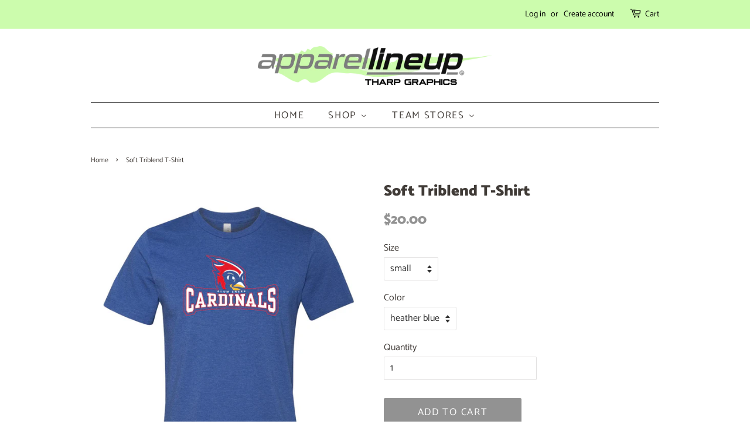

--- FILE ---
content_type: text/html; charset=utf-8
request_url: https://www.apparellineup.com/products/soft-triblend-t-shirt-1
body_size: 15597
content:
<!doctype html>
<html class="no-js">
<head>

  <!-- Basic page needs ================================================== -->
  <meta charset="utf-8">
  <meta http-equiv="X-UA-Compatible" content="IE=edge,chrome=1">

  
  <link rel="shortcut icon" href="//www.apparellineup.com/cdn/shop/files/Profilepic_32x32.png?v=1613520800" type="image/png" />
  

  <!-- Title and description ================================================== -->
  <title>
  Soft Triblend T-Shirt &ndash; Apparel Lineup
  </title>

  
  <meta name="description" content="4.2 oz.(US) 7 oz. (CA), 52/48 Airlume combed and ringspun cotton/polyester, 32 singles Athletic Heather &amp;amp; Black Heather are 90/10 airlume combed and ringspun cotton/polyester  Heather Prism colors are 99/1 airlume combed and ringspun cotton/ polyester (Unique coloring, grey flecks of heather pulled through the base">
  

  <!-- Social meta ================================================== -->
  <!-- /snippets/social-meta-tags.liquid -->




<meta property="og:site_name" content="Apparel Lineup">
<meta property="og:url" content="https://www.apparellineup.com/products/soft-triblend-t-shirt-1">
<meta property="og:title" content="Soft Triblend T-Shirt">
<meta property="og:type" content="product">
<meta property="og:description" content="4.2 oz.(US) 7 oz. (CA), 52/48 Airlume combed and ringspun cotton/polyester, 32 singles Athletic Heather &amp;amp; Black Heather are 90/10 airlume combed and ringspun cotton/polyester  Heather Prism colors are 99/1 airlume combed and ringspun cotton/ polyester (Unique coloring, grey flecks of heather pulled through the base">

  <meta property="og:price:amount" content="20.00">
  <meta property="og:price:currency" content="USD">

<meta property="og:image" content="http://www.apparellineup.com/cdn/shop/products/55_bc373883-f1d1-447d-b8ab-3cd3f39ad68f_1200x1200.png?v=1599181417"><meta property="og:image" content="http://www.apparellineup.com/cdn/shop/products/gfd_f2f76518-4bfc-4917-a9f5-27a8fee54bd7_1200x1200.png?v=1599181417"><meta property="og:image" content="http://www.apparellineup.com/cdn/shop/products/x_3328ef26-adfa-42dd-a34e-52febc3a8346_1200x1200.png?v=1599181417">
<meta property="og:image:secure_url" content="https://www.apparellineup.com/cdn/shop/products/55_bc373883-f1d1-447d-b8ab-3cd3f39ad68f_1200x1200.png?v=1599181417"><meta property="og:image:secure_url" content="https://www.apparellineup.com/cdn/shop/products/gfd_f2f76518-4bfc-4917-a9f5-27a8fee54bd7_1200x1200.png?v=1599181417"><meta property="og:image:secure_url" content="https://www.apparellineup.com/cdn/shop/products/x_3328ef26-adfa-42dd-a34e-52febc3a8346_1200x1200.png?v=1599181417">


<meta name="twitter:card" content="summary_large_image">
<meta name="twitter:title" content="Soft Triblend T-Shirt">
<meta name="twitter:description" content="4.2 oz.(US) 7 oz. (CA), 52/48 Airlume combed and ringspun cotton/polyester, 32 singles Athletic Heather &amp;amp; Black Heather are 90/10 airlume combed and ringspun cotton/polyester  Heather Prism colors are 99/1 airlume combed and ringspun cotton/ polyester (Unique coloring, grey flecks of heather pulled through the base">


  <!-- Helpers ================================================== -->
  <link rel="canonical" href="https://www.apparellineup.com/products/soft-triblend-t-shirt-1">
  <meta name="viewport" content="width=device-width,initial-scale=1">
  <meta name="theme-color" content="#929292">

  <!-- CSS ================================================== -->
  <link href="//www.apparellineup.com/cdn/shop/t/4/assets/timber.scss.css?v=161291771054429960781762742757" rel="stylesheet" type="text/css" media="all" />
  <link href="//www.apparellineup.com/cdn/shop/t/4/assets/theme.scss.css?v=45678831493551018221762742757" rel="stylesheet" type="text/css" media="all" />

  <script>
    window.theme = window.theme || {};

    var theme = {
      strings: {
        addToCart: "Add to Cart",
        soldOut: "Sold Out",
        unavailable: "Unavailable",
        zoomClose: "Close (Esc)",
        zoomPrev: "Previous (Left arrow key)",
        zoomNext: "Next (Right arrow key)",
        addressError: "Error looking up that address",
        addressNoResults: "No results for that address",
        addressQueryLimit: "You have exceeded the Google API usage limit. Consider upgrading to a \u003ca href=\"https:\/\/developers.google.com\/maps\/premium\/usage-limits\"\u003ePremium Plan\u003c\/a\u003e.",
        authError: "There was a problem authenticating your Google Maps API Key."
      },
      settings: {
        // Adding some settings to allow the editor to update correctly when they are changed
        enableWideLayout: false,
        typeAccentTransform: true,
        typeAccentSpacing: true,
        baseFontSize: '16px',
        headerBaseFontSize: '26px',
        accentFontSize: '17px'
      },
      variables: {
        mediaQueryMedium: 'screen and (max-width: 768px)',
        bpSmall: false
      },
      moneyFormat: "${{amount}}"
    }

    document.documentElement.className = document.documentElement.className.replace('no-js', 'supports-js');
  </script>

  <!-- Header hook for plugins ================================================== -->
  <script>window.performance && window.performance.mark && window.performance.mark('shopify.content_for_header.start');</script><meta id="shopify-digital-wallet" name="shopify-digital-wallet" content="/11748507748/digital_wallets/dialog">
<meta name="shopify-checkout-api-token" content="8297c24dd297bb77165b2d3fcb53e75d">
<link rel="alternate" type="application/json+oembed" href="https://www.apparellineup.com/products/soft-triblend-t-shirt-1.oembed">
<script async="async" src="/checkouts/internal/preloads.js?locale=en-US"></script>
<link rel="preconnect" href="https://shop.app" crossorigin="anonymous">
<script async="async" src="https://shop.app/checkouts/internal/preloads.js?locale=en-US&shop_id=11748507748" crossorigin="anonymous"></script>
<script id="apple-pay-shop-capabilities" type="application/json">{"shopId":11748507748,"countryCode":"US","currencyCode":"USD","merchantCapabilities":["supports3DS"],"merchantId":"gid:\/\/shopify\/Shop\/11748507748","merchantName":"Apparel Lineup","requiredBillingContactFields":["postalAddress","email"],"requiredShippingContactFields":["postalAddress","email"],"shippingType":"shipping","supportedNetworks":["visa","masterCard","amex","discover","elo","jcb"],"total":{"type":"pending","label":"Apparel Lineup","amount":"1.00"},"shopifyPaymentsEnabled":true,"supportsSubscriptions":true}</script>
<script id="shopify-features" type="application/json">{"accessToken":"8297c24dd297bb77165b2d3fcb53e75d","betas":["rich-media-storefront-analytics"],"domain":"www.apparellineup.com","predictiveSearch":true,"shopId":11748507748,"locale":"en"}</script>
<script>var Shopify = Shopify || {};
Shopify.shop = "tg-teams.myshopify.com";
Shopify.locale = "en";
Shopify.currency = {"active":"USD","rate":"1.0"};
Shopify.country = "US";
Shopify.theme = {"name":"Minimal","id":48352034916,"schema_name":"Minimal","schema_version":"9.0.2","theme_store_id":380,"role":"main"};
Shopify.theme.handle = "null";
Shopify.theme.style = {"id":null,"handle":null};
Shopify.cdnHost = "www.apparellineup.com/cdn";
Shopify.routes = Shopify.routes || {};
Shopify.routes.root = "/";</script>
<script type="module">!function(o){(o.Shopify=o.Shopify||{}).modules=!0}(window);</script>
<script>!function(o){function n(){var o=[];function n(){o.push(Array.prototype.slice.apply(arguments))}return n.q=o,n}var t=o.Shopify=o.Shopify||{};t.loadFeatures=n(),t.autoloadFeatures=n()}(window);</script>
<script>
  window.ShopifyPay = window.ShopifyPay || {};
  window.ShopifyPay.apiHost = "shop.app\/pay";
  window.ShopifyPay.redirectState = null;
</script>
<script id="shop-js-analytics" type="application/json">{"pageType":"product"}</script>
<script defer="defer" async type="module" src="//www.apparellineup.com/cdn/shopifycloud/shop-js/modules/v2/client.init-shop-cart-sync_D0dqhulL.en.esm.js"></script>
<script defer="defer" async type="module" src="//www.apparellineup.com/cdn/shopifycloud/shop-js/modules/v2/chunk.common_CpVO7qML.esm.js"></script>
<script type="module">
  await import("//www.apparellineup.com/cdn/shopifycloud/shop-js/modules/v2/client.init-shop-cart-sync_D0dqhulL.en.esm.js");
await import("//www.apparellineup.com/cdn/shopifycloud/shop-js/modules/v2/chunk.common_CpVO7qML.esm.js");

  window.Shopify.SignInWithShop?.initShopCartSync?.({"fedCMEnabled":true,"windoidEnabled":true});

</script>
<script>
  window.Shopify = window.Shopify || {};
  if (!window.Shopify.featureAssets) window.Shopify.featureAssets = {};
  window.Shopify.featureAssets['shop-js'] = {"shop-cart-sync":["modules/v2/client.shop-cart-sync_D9bwt38V.en.esm.js","modules/v2/chunk.common_CpVO7qML.esm.js"],"init-fed-cm":["modules/v2/client.init-fed-cm_BJ8NPuHe.en.esm.js","modules/v2/chunk.common_CpVO7qML.esm.js"],"init-shop-email-lookup-coordinator":["modules/v2/client.init-shop-email-lookup-coordinator_pVrP2-kG.en.esm.js","modules/v2/chunk.common_CpVO7qML.esm.js"],"shop-cash-offers":["modules/v2/client.shop-cash-offers_CNh7FWN-.en.esm.js","modules/v2/chunk.common_CpVO7qML.esm.js","modules/v2/chunk.modal_DKF6x0Jh.esm.js"],"init-shop-cart-sync":["modules/v2/client.init-shop-cart-sync_D0dqhulL.en.esm.js","modules/v2/chunk.common_CpVO7qML.esm.js"],"init-windoid":["modules/v2/client.init-windoid_DaoAelzT.en.esm.js","modules/v2/chunk.common_CpVO7qML.esm.js"],"shop-toast-manager":["modules/v2/client.shop-toast-manager_1DND8Tac.en.esm.js","modules/v2/chunk.common_CpVO7qML.esm.js"],"pay-button":["modules/v2/client.pay-button_CFeQi1r6.en.esm.js","modules/v2/chunk.common_CpVO7qML.esm.js"],"shop-button":["modules/v2/client.shop-button_Ca94MDdQ.en.esm.js","modules/v2/chunk.common_CpVO7qML.esm.js"],"shop-login-button":["modules/v2/client.shop-login-button_DPYNfp1Z.en.esm.js","modules/v2/chunk.common_CpVO7qML.esm.js","modules/v2/chunk.modal_DKF6x0Jh.esm.js"],"avatar":["modules/v2/client.avatar_BTnouDA3.en.esm.js"],"shop-follow-button":["modules/v2/client.shop-follow-button_BMKh4nJE.en.esm.js","modules/v2/chunk.common_CpVO7qML.esm.js","modules/v2/chunk.modal_DKF6x0Jh.esm.js"],"init-customer-accounts-sign-up":["modules/v2/client.init-customer-accounts-sign-up_CJXi5kRN.en.esm.js","modules/v2/client.shop-login-button_DPYNfp1Z.en.esm.js","modules/v2/chunk.common_CpVO7qML.esm.js","modules/v2/chunk.modal_DKF6x0Jh.esm.js"],"init-shop-for-new-customer-accounts":["modules/v2/client.init-shop-for-new-customer-accounts_BoBxkgWu.en.esm.js","modules/v2/client.shop-login-button_DPYNfp1Z.en.esm.js","modules/v2/chunk.common_CpVO7qML.esm.js","modules/v2/chunk.modal_DKF6x0Jh.esm.js"],"init-customer-accounts":["modules/v2/client.init-customer-accounts_DCuDTzpR.en.esm.js","modules/v2/client.shop-login-button_DPYNfp1Z.en.esm.js","modules/v2/chunk.common_CpVO7qML.esm.js","modules/v2/chunk.modal_DKF6x0Jh.esm.js"],"checkout-modal":["modules/v2/client.checkout-modal_U_3e4VxF.en.esm.js","modules/v2/chunk.common_CpVO7qML.esm.js","modules/v2/chunk.modal_DKF6x0Jh.esm.js"],"lead-capture":["modules/v2/client.lead-capture_DEgn0Z8u.en.esm.js","modules/v2/chunk.common_CpVO7qML.esm.js","modules/v2/chunk.modal_DKF6x0Jh.esm.js"],"shop-login":["modules/v2/client.shop-login_CoM5QKZ_.en.esm.js","modules/v2/chunk.common_CpVO7qML.esm.js","modules/v2/chunk.modal_DKF6x0Jh.esm.js"],"payment-terms":["modules/v2/client.payment-terms_BmrqWn8r.en.esm.js","modules/v2/chunk.common_CpVO7qML.esm.js","modules/v2/chunk.modal_DKF6x0Jh.esm.js"]};
</script>
<script id="__st">var __st={"a":11748507748,"offset":-18000,"reqid":"0ef86a63-a816-458c-afbd-0ee4d523516f-1765300026","pageurl":"www.apparellineup.com\/products\/soft-triblend-t-shirt-1","u":"8920f6927ced","p":"product","rtyp":"product","rid":4660174880843};</script>
<script>window.ShopifyPaypalV4VisibilityTracking = true;</script>
<script id="captcha-bootstrap">!function(){'use strict';const t='contact',e='account',n='new_comment',o=[[t,t],['blogs',n],['comments',n],[t,'customer']],c=[[e,'customer_login'],[e,'guest_login'],[e,'recover_customer_password'],[e,'create_customer']],r=t=>t.map((([t,e])=>`form[action*='/${t}']:not([data-nocaptcha='true']) input[name='form_type'][value='${e}']`)).join(','),a=t=>()=>t?[...document.querySelectorAll(t)].map((t=>t.form)):[];function s(){const t=[...o],e=r(t);return a(e)}const i='password',u='form_key',d=['recaptcha-v3-token','g-recaptcha-response','h-captcha-response',i],f=()=>{try{return window.sessionStorage}catch{return}},m='__shopify_v',_=t=>t.elements[u];function p(t,e,n=!1){try{const o=window.sessionStorage,c=JSON.parse(o.getItem(e)),{data:r}=function(t){const{data:e,action:n}=t;return t[m]||n?{data:e,action:n}:{data:t,action:n}}(c);for(const[e,n]of Object.entries(r))t.elements[e]&&(t.elements[e].value=n);n&&o.removeItem(e)}catch(o){console.error('form repopulation failed',{error:o})}}const l='form_type',E='cptcha';function T(t){t.dataset[E]=!0}const w=window,h=w.document,L='Shopify',v='ce_forms',y='captcha';let A=!1;((t,e)=>{const n=(g='f06e6c50-85a8-45c8-87d0-21a2b65856fe',I='https://cdn.shopify.com/shopifycloud/storefront-forms-hcaptcha/ce_storefront_forms_captcha_hcaptcha.v1.5.2.iife.js',D={infoText:'Protected by hCaptcha',privacyText:'Privacy',termsText:'Terms'},(t,e,n)=>{const o=w[L][v],c=o.bindForm;if(c)return c(t,g,e,D).then(n);var r;o.q.push([[t,g,e,D],n]),r=I,A||(h.body.append(Object.assign(h.createElement('script'),{id:'captcha-provider',async:!0,src:r})),A=!0)});var g,I,D;w[L]=w[L]||{},w[L][v]=w[L][v]||{},w[L][v].q=[],w[L][y]=w[L][y]||{},w[L][y].protect=function(t,e){n(t,void 0,e),T(t)},Object.freeze(w[L][y]),function(t,e,n,w,h,L){const[v,y,A,g]=function(t,e,n){const i=e?o:[],u=t?c:[],d=[...i,...u],f=r(d),m=r(i),_=r(d.filter((([t,e])=>n.includes(e))));return[a(f),a(m),a(_),s()]}(w,h,L),I=t=>{const e=t.target;return e instanceof HTMLFormElement?e:e&&e.form},D=t=>v().includes(t);t.addEventListener('submit',(t=>{const e=I(t);if(!e)return;const n=D(e)&&!e.dataset.hcaptchaBound&&!e.dataset.recaptchaBound,o=_(e),c=g().includes(e)&&(!o||!o.value);(n||c)&&t.preventDefault(),c&&!n&&(function(t){try{if(!f())return;!function(t){const e=f();if(!e)return;const n=_(t);if(!n)return;const o=n.value;o&&e.removeItem(o)}(t);const e=Array.from(Array(32),(()=>Math.random().toString(36)[2])).join('');!function(t,e){_(t)||t.append(Object.assign(document.createElement('input'),{type:'hidden',name:u})),t.elements[u].value=e}(t,e),function(t,e){const n=f();if(!n)return;const o=[...t.querySelectorAll(`input[type='${i}']`)].map((({name:t})=>t)),c=[...d,...o],r={};for(const[a,s]of new FormData(t).entries())c.includes(a)||(r[a]=s);n.setItem(e,JSON.stringify({[m]:1,action:t.action,data:r}))}(t,e)}catch(e){console.error('failed to persist form',e)}}(e),e.submit())}));const S=(t,e)=>{t&&!t.dataset[E]&&(n(t,e.some((e=>e===t))),T(t))};for(const o of['focusin','change'])t.addEventListener(o,(t=>{const e=I(t);D(e)&&S(e,y())}));const B=e.get('form_key'),M=e.get(l),P=B&&M;t.addEventListener('DOMContentLoaded',(()=>{const t=y();if(P)for(const e of t)e.elements[l].value===M&&p(e,B);[...new Set([...A(),...v().filter((t=>'true'===t.dataset.shopifyCaptcha))])].forEach((e=>S(e,t)))}))}(h,new URLSearchParams(w.location.search),n,t,e,['guest_login'])})(!0,!0)}();</script>
<script integrity="sha256-52AcMU7V7pcBOXWImdc/TAGTFKeNjmkeM1Pvks/DTgc=" data-source-attribution="shopify.loadfeatures" defer="defer" src="//www.apparellineup.com/cdn/shopifycloud/storefront/assets/storefront/load_feature-81c60534.js" crossorigin="anonymous"></script>
<script crossorigin="anonymous" defer="defer" src="//www.apparellineup.com/cdn/shopifycloud/storefront/assets/shopify_pay/storefront-65b4c6d7.js?v=20250812"></script>
<script data-source-attribution="shopify.dynamic_checkout.dynamic.init">var Shopify=Shopify||{};Shopify.PaymentButton=Shopify.PaymentButton||{isStorefrontPortableWallets:!0,init:function(){window.Shopify.PaymentButton.init=function(){};var t=document.createElement("script");t.src="https://www.apparellineup.com/cdn/shopifycloud/portable-wallets/latest/portable-wallets.en.js",t.type="module",document.head.appendChild(t)}};
</script>
<script data-source-attribution="shopify.dynamic_checkout.buyer_consent">
  function portableWalletsHideBuyerConsent(e){var t=document.getElementById("shopify-buyer-consent"),n=document.getElementById("shopify-subscription-policy-button");t&&n&&(t.classList.add("hidden"),t.setAttribute("aria-hidden","true"),n.removeEventListener("click",e))}function portableWalletsShowBuyerConsent(e){var t=document.getElementById("shopify-buyer-consent"),n=document.getElementById("shopify-subscription-policy-button");t&&n&&(t.classList.remove("hidden"),t.removeAttribute("aria-hidden"),n.addEventListener("click",e))}window.Shopify?.PaymentButton&&(window.Shopify.PaymentButton.hideBuyerConsent=portableWalletsHideBuyerConsent,window.Shopify.PaymentButton.showBuyerConsent=portableWalletsShowBuyerConsent);
</script>
<script data-source-attribution="shopify.dynamic_checkout.cart.bootstrap">document.addEventListener("DOMContentLoaded",(function(){function t(){return document.querySelector("shopify-accelerated-checkout-cart, shopify-accelerated-checkout")}if(t())Shopify.PaymentButton.init();else{new MutationObserver((function(e,n){t()&&(Shopify.PaymentButton.init(),n.disconnect())})).observe(document.body,{childList:!0,subtree:!0})}}));
</script>
<link id="shopify-accelerated-checkout-styles" rel="stylesheet" media="screen" href="https://www.apparellineup.com/cdn/shopifycloud/portable-wallets/latest/accelerated-checkout-backwards-compat.css" crossorigin="anonymous">
<style id="shopify-accelerated-checkout-cart">
        #shopify-buyer-consent {
  margin-top: 1em;
  display: inline-block;
  width: 100%;
}

#shopify-buyer-consent.hidden {
  display: none;
}

#shopify-subscription-policy-button {
  background: none;
  border: none;
  padding: 0;
  text-decoration: underline;
  font-size: inherit;
  cursor: pointer;
}

#shopify-subscription-policy-button::before {
  box-shadow: none;
}

      </style>

<script>window.performance && window.performance.mark && window.performance.mark('shopify.content_for_header.end');</script>

  <script src="//www.apparellineup.com/cdn/shop/t/4/assets/jquery-2.2.3.min.js?v=58211863146907186831545430390" type="text/javascript"></script>

  <script src="//www.apparellineup.com/cdn/shop/t/4/assets/lazysizes.min.js?v=177476512571513845041545430390" async="async"></script>

  
  

  <script src="https://cdn.younet.network/main.js"></script>
<link href="https://monorail-edge.shopifysvc.com" rel="dns-prefetch">
<script>(function(){if ("sendBeacon" in navigator && "performance" in window) {try {var session_token_from_headers = performance.getEntriesByType('navigation')[0].serverTiming.find(x => x.name == '_s').description;} catch {var session_token_from_headers = undefined;}var session_cookie_matches = document.cookie.match(/_shopify_s=([^;]*)/);var session_token_from_cookie = session_cookie_matches && session_cookie_matches.length === 2 ? session_cookie_matches[1] : "";var session_token = session_token_from_headers || session_token_from_cookie || "";function handle_abandonment_event(e) {var entries = performance.getEntries().filter(function(entry) {return /monorail-edge.shopifysvc.com/.test(entry.name);});if (!window.abandonment_tracked && entries.length === 0) {window.abandonment_tracked = true;var currentMs = Date.now();var navigation_start = performance.timing.navigationStart;var payload = {shop_id: 11748507748,url: window.location.href,navigation_start,duration: currentMs - navigation_start,session_token,page_type: "product"};window.navigator.sendBeacon("https://monorail-edge.shopifysvc.com/v1/produce", JSON.stringify({schema_id: "online_store_buyer_site_abandonment/1.1",payload: payload,metadata: {event_created_at_ms: currentMs,event_sent_at_ms: currentMs}}));}}window.addEventListener('pagehide', handle_abandonment_event);}}());</script>
<script id="web-pixels-manager-setup">(function e(e,d,r,n,o){if(void 0===o&&(o={}),!Boolean(null===(a=null===(i=window.Shopify)||void 0===i?void 0:i.analytics)||void 0===a?void 0:a.replayQueue)){var i,a;window.Shopify=window.Shopify||{};var t=window.Shopify;t.analytics=t.analytics||{};var s=t.analytics;s.replayQueue=[],s.publish=function(e,d,r){return s.replayQueue.push([e,d,r]),!0};try{self.performance.mark("wpm:start")}catch(e){}var l=function(){var e={modern:/Edge?\/(1{2}[4-9]|1[2-9]\d|[2-9]\d{2}|\d{4,})\.\d+(\.\d+|)|Firefox\/(1{2}[4-9]|1[2-9]\d|[2-9]\d{2}|\d{4,})\.\d+(\.\d+|)|Chrom(ium|e)\/(9{2}|\d{3,})\.\d+(\.\d+|)|(Maci|X1{2}).+ Version\/(15\.\d+|(1[6-9]|[2-9]\d|\d{3,})\.\d+)([,.]\d+|)( \(\w+\)|)( Mobile\/\w+|) Safari\/|Chrome.+OPR\/(9{2}|\d{3,})\.\d+\.\d+|(CPU[ +]OS|iPhone[ +]OS|CPU[ +]iPhone|CPU IPhone OS|CPU iPad OS)[ +]+(15[._]\d+|(1[6-9]|[2-9]\d|\d{3,})[._]\d+)([._]\d+|)|Android:?[ /-](13[3-9]|1[4-9]\d|[2-9]\d{2}|\d{4,})(\.\d+|)(\.\d+|)|Android.+Firefox\/(13[5-9]|1[4-9]\d|[2-9]\d{2}|\d{4,})\.\d+(\.\d+|)|Android.+Chrom(ium|e)\/(13[3-9]|1[4-9]\d|[2-9]\d{2}|\d{4,})\.\d+(\.\d+|)|SamsungBrowser\/([2-9]\d|\d{3,})\.\d+/,legacy:/Edge?\/(1[6-9]|[2-9]\d|\d{3,})\.\d+(\.\d+|)|Firefox\/(5[4-9]|[6-9]\d|\d{3,})\.\d+(\.\d+|)|Chrom(ium|e)\/(5[1-9]|[6-9]\d|\d{3,})\.\d+(\.\d+|)([\d.]+$|.*Safari\/(?![\d.]+ Edge\/[\d.]+$))|(Maci|X1{2}).+ Version\/(10\.\d+|(1[1-9]|[2-9]\d|\d{3,})\.\d+)([,.]\d+|)( \(\w+\)|)( Mobile\/\w+|) Safari\/|Chrome.+OPR\/(3[89]|[4-9]\d|\d{3,})\.\d+\.\d+|(CPU[ +]OS|iPhone[ +]OS|CPU[ +]iPhone|CPU IPhone OS|CPU iPad OS)[ +]+(10[._]\d+|(1[1-9]|[2-9]\d|\d{3,})[._]\d+)([._]\d+|)|Android:?[ /-](13[3-9]|1[4-9]\d|[2-9]\d{2}|\d{4,})(\.\d+|)(\.\d+|)|Mobile Safari.+OPR\/([89]\d|\d{3,})\.\d+\.\d+|Android.+Firefox\/(13[5-9]|1[4-9]\d|[2-9]\d{2}|\d{4,})\.\d+(\.\d+|)|Android.+Chrom(ium|e)\/(13[3-9]|1[4-9]\d|[2-9]\d{2}|\d{4,})\.\d+(\.\d+|)|Android.+(UC? ?Browser|UCWEB|U3)[ /]?(15\.([5-9]|\d{2,})|(1[6-9]|[2-9]\d|\d{3,})\.\d+)\.\d+|SamsungBrowser\/(5\.\d+|([6-9]|\d{2,})\.\d+)|Android.+MQ{2}Browser\/(14(\.(9|\d{2,})|)|(1[5-9]|[2-9]\d|\d{3,})(\.\d+|))(\.\d+|)|K[Aa][Ii]OS\/(3\.\d+|([4-9]|\d{2,})\.\d+)(\.\d+|)/},d=e.modern,r=e.legacy,n=navigator.userAgent;return n.match(d)?"modern":n.match(r)?"legacy":"unknown"}(),u="modern"===l?"modern":"legacy",c=(null!=n?n:{modern:"",legacy:""})[u],f=function(e){return[e.baseUrl,"/wpm","/b",e.hashVersion,"modern"===e.buildTarget?"m":"l",".js"].join("")}({baseUrl:d,hashVersion:r,buildTarget:u}),m=function(e){var d=e.version,r=e.bundleTarget,n=e.surface,o=e.pageUrl,i=e.monorailEndpoint;return{emit:function(e){var a=e.status,t=e.errorMsg,s=(new Date).getTime(),l=JSON.stringify({metadata:{event_sent_at_ms:s},events:[{schema_id:"web_pixels_manager_load/3.1",payload:{version:d,bundle_target:r,page_url:o,status:a,surface:n,error_msg:t},metadata:{event_created_at_ms:s}}]});if(!i)return console&&console.warn&&console.warn("[Web Pixels Manager] No Monorail endpoint provided, skipping logging."),!1;try{return self.navigator.sendBeacon.bind(self.navigator)(i,l)}catch(e){}var u=new XMLHttpRequest;try{return u.open("POST",i,!0),u.setRequestHeader("Content-Type","text/plain"),u.send(l),!0}catch(e){return console&&console.warn&&console.warn("[Web Pixels Manager] Got an unhandled error while logging to Monorail."),!1}}}}({version:r,bundleTarget:l,surface:e.surface,pageUrl:self.location.href,monorailEndpoint:e.monorailEndpoint});try{o.browserTarget=l,function(e){var d=e.src,r=e.async,n=void 0===r||r,o=e.onload,i=e.onerror,a=e.sri,t=e.scriptDataAttributes,s=void 0===t?{}:t,l=document.createElement("script"),u=document.querySelector("head"),c=document.querySelector("body");if(l.async=n,l.src=d,a&&(l.integrity=a,l.crossOrigin="anonymous"),s)for(var f in s)if(Object.prototype.hasOwnProperty.call(s,f))try{l.dataset[f]=s[f]}catch(e){}if(o&&l.addEventListener("load",o),i&&l.addEventListener("error",i),u)u.appendChild(l);else{if(!c)throw new Error("Did not find a head or body element to append the script");c.appendChild(l)}}({src:f,async:!0,onload:function(){if(!function(){var e,d;return Boolean(null===(d=null===(e=window.Shopify)||void 0===e?void 0:e.analytics)||void 0===d?void 0:d.initialized)}()){var d=window.webPixelsManager.init(e)||void 0;if(d){var r=window.Shopify.analytics;r.replayQueue.forEach((function(e){var r=e[0],n=e[1],o=e[2];d.publishCustomEvent(r,n,o)})),r.replayQueue=[],r.publish=d.publishCustomEvent,r.visitor=d.visitor,r.initialized=!0}}},onerror:function(){return m.emit({status:"failed",errorMsg:"".concat(f," has failed to load")})},sri:function(e){var d=/^sha384-[A-Za-z0-9+/=]+$/;return"string"==typeof e&&d.test(e)}(c)?c:"",scriptDataAttributes:o}),m.emit({status:"loading"})}catch(e){m.emit({status:"failed",errorMsg:(null==e?void 0:e.message)||"Unknown error"})}}})({shopId: 11748507748,storefrontBaseUrl: "https://www.apparellineup.com",extensionsBaseUrl: "https://extensions.shopifycdn.com/cdn/shopifycloud/web-pixels-manager",monorailEndpoint: "https://monorail-edge.shopifysvc.com/unstable/produce_batch",surface: "storefront-renderer",enabledBetaFlags: ["2dca8a86"],webPixelsConfigList: [{"id":"135135524","eventPayloadVersion":"v1","runtimeContext":"LAX","scriptVersion":"1","type":"CUSTOM","privacyPurposes":["MARKETING"],"name":"Meta pixel (migrated)"},{"id":"shopify-app-pixel","configuration":"{}","eventPayloadVersion":"v1","runtimeContext":"STRICT","scriptVersion":"0450","apiClientId":"shopify-pixel","type":"APP","privacyPurposes":["ANALYTICS","MARKETING"]},{"id":"shopify-custom-pixel","eventPayloadVersion":"v1","runtimeContext":"LAX","scriptVersion":"0450","apiClientId":"shopify-pixel","type":"CUSTOM","privacyPurposes":["ANALYTICS","MARKETING"]}],isMerchantRequest: false,initData: {"shop":{"name":"Apparel Lineup","paymentSettings":{"currencyCode":"USD"},"myshopifyDomain":"tg-teams.myshopify.com","countryCode":"US","storefrontUrl":"https:\/\/www.apparellineup.com"},"customer":null,"cart":null,"checkout":null,"productVariants":[{"price":{"amount":20.0,"currencyCode":"USD"},"product":{"title":"Soft Triblend T-Shirt","vendor":"Apparel Lineup","id":"4660174880843","untranslatedTitle":"Soft Triblend T-Shirt","url":"\/products\/soft-triblend-t-shirt-1","type":""},"id":"32807255179339","image":{"src":"\/\/www.apparellineup.com\/cdn\/shop\/products\/55_bc373883-f1d1-447d-b8ab-3cd3f39ad68f.png?v=1599181417"},"sku":"ALUM_3001CVCL1","title":"small \/ heather blue","untranslatedTitle":"small \/ heather blue"},{"price":{"amount":20.0,"currencyCode":"USD"},"product":{"title":"Soft Triblend T-Shirt","vendor":"Apparel Lineup","id":"4660174880843","untranslatedTitle":"Soft Triblend T-Shirt","url":"\/products\/soft-triblend-t-shirt-1","type":""},"id":"32807255212107","image":{"src":"\/\/www.apparellineup.com\/cdn\/shop\/products\/55_bc373883-f1d1-447d-b8ab-3cd3f39ad68f.png?v=1599181417"},"sku":"ALUM_3001CVCL1","title":"small \/ heather red","untranslatedTitle":"small \/ heather red"},{"price":{"amount":20.0,"currencyCode":"USD"},"product":{"title":"Soft Triblend T-Shirt","vendor":"Apparel Lineup","id":"4660174880843","untranslatedTitle":"Soft Triblend T-Shirt","url":"\/products\/soft-triblend-t-shirt-1","type":""},"id":"32807255244875","image":{"src":"\/\/www.apparellineup.com\/cdn\/shop\/products\/55_bc373883-f1d1-447d-b8ab-3cd3f39ad68f.png?v=1599181417"},"sku":"ALUM_3001CVCL1","title":"small \/ heather grey","untranslatedTitle":"small \/ heather grey"},{"price":{"amount":20.0,"currencyCode":"USD"},"product":{"title":"Soft Triblend T-Shirt","vendor":"Apparel Lineup","id":"4660174880843","untranslatedTitle":"Soft Triblend T-Shirt","url":"\/products\/soft-triblend-t-shirt-1","type":""},"id":"32807255277643","image":{"src":"\/\/www.apparellineup.com\/cdn\/shop\/products\/55_bc373883-f1d1-447d-b8ab-3cd3f39ad68f.png?v=1599181417"},"sku":"ALUM_3001CVCL1","title":"medium \/ heather blue","untranslatedTitle":"medium \/ heather blue"},{"price":{"amount":20.0,"currencyCode":"USD"},"product":{"title":"Soft Triblend T-Shirt","vendor":"Apparel Lineup","id":"4660174880843","untranslatedTitle":"Soft Triblend T-Shirt","url":"\/products\/soft-triblend-t-shirt-1","type":""},"id":"32807255310411","image":{"src":"\/\/www.apparellineup.com\/cdn\/shop\/products\/55_bc373883-f1d1-447d-b8ab-3cd3f39ad68f.png?v=1599181417"},"sku":"ALUM_3001CVCL1","title":"medium \/ heather red","untranslatedTitle":"medium \/ heather red"},{"price":{"amount":20.0,"currencyCode":"USD"},"product":{"title":"Soft Triblend T-Shirt","vendor":"Apparel Lineup","id":"4660174880843","untranslatedTitle":"Soft Triblend T-Shirt","url":"\/products\/soft-triblend-t-shirt-1","type":""},"id":"32807255343179","image":{"src":"\/\/www.apparellineup.com\/cdn\/shop\/products\/55_bc373883-f1d1-447d-b8ab-3cd3f39ad68f.png?v=1599181417"},"sku":"ALUM_3001CVCL1","title":"medium \/ heather grey","untranslatedTitle":"medium \/ heather grey"},{"price":{"amount":20.0,"currencyCode":"USD"},"product":{"title":"Soft Triblend T-Shirt","vendor":"Apparel Lineup","id":"4660174880843","untranslatedTitle":"Soft Triblend T-Shirt","url":"\/products\/soft-triblend-t-shirt-1","type":""},"id":"32807255375947","image":{"src":"\/\/www.apparellineup.com\/cdn\/shop\/products\/55_bc373883-f1d1-447d-b8ab-3cd3f39ad68f.png?v=1599181417"},"sku":"ALUM_3001CVCL1","title":"large \/ heather blue","untranslatedTitle":"large \/ heather blue"},{"price":{"amount":20.0,"currencyCode":"USD"},"product":{"title":"Soft Triblend T-Shirt","vendor":"Apparel Lineup","id":"4660174880843","untranslatedTitle":"Soft Triblend T-Shirt","url":"\/products\/soft-triblend-t-shirt-1","type":""},"id":"32807255408715","image":{"src":"\/\/www.apparellineup.com\/cdn\/shop\/products\/55_bc373883-f1d1-447d-b8ab-3cd3f39ad68f.png?v=1599181417"},"sku":"ALUM_3001CVCL1","title":"large \/ heather red","untranslatedTitle":"large \/ heather red"},{"price":{"amount":20.0,"currencyCode":"USD"},"product":{"title":"Soft Triblend T-Shirt","vendor":"Apparel Lineup","id":"4660174880843","untranslatedTitle":"Soft Triblend T-Shirt","url":"\/products\/soft-triblend-t-shirt-1","type":""},"id":"32807255441483","image":{"src":"\/\/www.apparellineup.com\/cdn\/shop\/products\/55_bc373883-f1d1-447d-b8ab-3cd3f39ad68f.png?v=1599181417"},"sku":"ALUM_3001CVCL1","title":"large \/ heather grey","untranslatedTitle":"large \/ heather grey"},{"price":{"amount":20.0,"currencyCode":"USD"},"product":{"title":"Soft Triblend T-Shirt","vendor":"Apparel Lineup","id":"4660174880843","untranslatedTitle":"Soft Triblend T-Shirt","url":"\/products\/soft-triblend-t-shirt-1","type":""},"id":"32807255474251","image":{"src":"\/\/www.apparellineup.com\/cdn\/shop\/products\/55_bc373883-f1d1-447d-b8ab-3cd3f39ad68f.png?v=1599181417"},"sku":"ALUM_3001CVCL1","title":"xl \/ heather blue","untranslatedTitle":"xl \/ heather blue"},{"price":{"amount":20.0,"currencyCode":"USD"},"product":{"title":"Soft Triblend T-Shirt","vendor":"Apparel Lineup","id":"4660174880843","untranslatedTitle":"Soft Triblend T-Shirt","url":"\/products\/soft-triblend-t-shirt-1","type":""},"id":"32807255507019","image":{"src":"\/\/www.apparellineup.com\/cdn\/shop\/products\/55_bc373883-f1d1-447d-b8ab-3cd3f39ad68f.png?v=1599181417"},"sku":"ALUM_3001CVCL1","title":"xl \/ heather red","untranslatedTitle":"xl \/ heather red"},{"price":{"amount":20.0,"currencyCode":"USD"},"product":{"title":"Soft Triblend T-Shirt","vendor":"Apparel Lineup","id":"4660174880843","untranslatedTitle":"Soft Triblend T-Shirt","url":"\/products\/soft-triblend-t-shirt-1","type":""},"id":"32807255539787","image":{"src":"\/\/www.apparellineup.com\/cdn\/shop\/products\/55_bc373883-f1d1-447d-b8ab-3cd3f39ad68f.png?v=1599181417"},"sku":"ALUM_3001CVCL1","title":"xl \/ heather grey","untranslatedTitle":"xl \/ heather grey"},{"price":{"amount":21.0,"currencyCode":"USD"},"product":{"title":"Soft Triblend T-Shirt","vendor":"Apparel Lineup","id":"4660174880843","untranslatedTitle":"Soft Triblend T-Shirt","url":"\/products\/soft-triblend-t-shirt-1","type":""},"id":"32807255572555","image":{"src":"\/\/www.apparellineup.com\/cdn\/shop\/products\/55_bc373883-f1d1-447d-b8ab-3cd3f39ad68f.png?v=1599181417"},"sku":"ALUM_3001CVCL1","title":"2xl \/ heather blue","untranslatedTitle":"2xl \/ heather blue"},{"price":{"amount":21.0,"currencyCode":"USD"},"product":{"title":"Soft Triblend T-Shirt","vendor":"Apparel Lineup","id":"4660174880843","untranslatedTitle":"Soft Triblend T-Shirt","url":"\/products\/soft-triblend-t-shirt-1","type":""},"id":"32807255605323","image":{"src":"\/\/www.apparellineup.com\/cdn\/shop\/products\/55_bc373883-f1d1-447d-b8ab-3cd3f39ad68f.png?v=1599181417"},"sku":"ALUM_3001CVCL1","title":"2xl \/ heather red","untranslatedTitle":"2xl \/ heather red"},{"price":{"amount":21.0,"currencyCode":"USD"},"product":{"title":"Soft Triblend T-Shirt","vendor":"Apparel Lineup","id":"4660174880843","untranslatedTitle":"Soft Triblend T-Shirt","url":"\/products\/soft-triblend-t-shirt-1","type":""},"id":"32807255638091","image":{"src":"\/\/www.apparellineup.com\/cdn\/shop\/products\/55_bc373883-f1d1-447d-b8ab-3cd3f39ad68f.png?v=1599181417"},"sku":"ALUM_3001CVCL1","title":"2xl \/ heather grey","untranslatedTitle":"2xl \/ heather grey"},{"price":{"amount":22.0,"currencyCode":"USD"},"product":{"title":"Soft Triblend T-Shirt","vendor":"Apparel Lineup","id":"4660174880843","untranslatedTitle":"Soft Triblend T-Shirt","url":"\/products\/soft-triblend-t-shirt-1","type":""},"id":"32807255670859","image":{"src":"\/\/www.apparellineup.com\/cdn\/shop\/products\/55_bc373883-f1d1-447d-b8ab-3cd3f39ad68f.png?v=1599181417"},"sku":"ALUM_3001CVCL1","title":"3xl \/ heather blue","untranslatedTitle":"3xl \/ heather blue"},{"price":{"amount":22.0,"currencyCode":"USD"},"product":{"title":"Soft Triblend T-Shirt","vendor":"Apparel Lineup","id":"4660174880843","untranslatedTitle":"Soft Triblend T-Shirt","url":"\/products\/soft-triblend-t-shirt-1","type":""},"id":"32807255703627","image":{"src":"\/\/www.apparellineup.com\/cdn\/shop\/products\/55_bc373883-f1d1-447d-b8ab-3cd3f39ad68f.png?v=1599181417"},"sku":"ALUM_3001CVCL1","title":"3xl \/ heather red","untranslatedTitle":"3xl \/ heather red"},{"price":{"amount":22.0,"currencyCode":"USD"},"product":{"title":"Soft Triblend T-Shirt","vendor":"Apparel Lineup","id":"4660174880843","untranslatedTitle":"Soft Triblend T-Shirt","url":"\/products\/soft-triblend-t-shirt-1","type":""},"id":"32807255736395","image":{"src":"\/\/www.apparellineup.com\/cdn\/shop\/products\/55_bc373883-f1d1-447d-b8ab-3cd3f39ad68f.png?v=1599181417"},"sku":"ALUM_3001CVCL1","title":"3xl \/ heather grey","untranslatedTitle":"3xl \/ heather grey"}],"purchasingCompany":null},},"https://www.apparellineup.com/cdn","ae1676cfwd2530674p4253c800m34e853cb",{"modern":"","legacy":""},{"shopId":"11748507748","storefrontBaseUrl":"https:\/\/www.apparellineup.com","extensionBaseUrl":"https:\/\/extensions.shopifycdn.com\/cdn\/shopifycloud\/web-pixels-manager","surface":"storefront-renderer","enabledBetaFlags":"[\"2dca8a86\"]","isMerchantRequest":"false","hashVersion":"ae1676cfwd2530674p4253c800m34e853cb","publish":"custom","events":"[[\"page_viewed\",{}],[\"product_viewed\",{\"productVariant\":{\"price\":{\"amount\":20.0,\"currencyCode\":\"USD\"},\"product\":{\"title\":\"Soft Triblend T-Shirt\",\"vendor\":\"Apparel Lineup\",\"id\":\"4660174880843\",\"untranslatedTitle\":\"Soft Triblend T-Shirt\",\"url\":\"\/products\/soft-triblend-t-shirt-1\",\"type\":\"\"},\"id\":\"32807255179339\",\"image\":{\"src\":\"\/\/www.apparellineup.com\/cdn\/shop\/products\/55_bc373883-f1d1-447d-b8ab-3cd3f39ad68f.png?v=1599181417\"},\"sku\":\"ALUM_3001CVCL1\",\"title\":\"small \/ heather blue\",\"untranslatedTitle\":\"small \/ heather blue\"}}]]"});</script><script>
  window.ShopifyAnalytics = window.ShopifyAnalytics || {};
  window.ShopifyAnalytics.meta = window.ShopifyAnalytics.meta || {};
  window.ShopifyAnalytics.meta.currency = 'USD';
  var meta = {"product":{"id":4660174880843,"gid":"gid:\/\/shopify\/Product\/4660174880843","vendor":"Apparel Lineup","type":"","variants":[{"id":32807255179339,"price":2000,"name":"Soft Triblend T-Shirt - small \/ heather blue","public_title":"small \/ heather blue","sku":"ALUM_3001CVCL1"},{"id":32807255212107,"price":2000,"name":"Soft Triblend T-Shirt - small \/ heather red","public_title":"small \/ heather red","sku":"ALUM_3001CVCL1"},{"id":32807255244875,"price":2000,"name":"Soft Triblend T-Shirt - small \/ heather grey","public_title":"small \/ heather grey","sku":"ALUM_3001CVCL1"},{"id":32807255277643,"price":2000,"name":"Soft Triblend T-Shirt - medium \/ heather blue","public_title":"medium \/ heather blue","sku":"ALUM_3001CVCL1"},{"id":32807255310411,"price":2000,"name":"Soft Triblend T-Shirt - medium \/ heather red","public_title":"medium \/ heather red","sku":"ALUM_3001CVCL1"},{"id":32807255343179,"price":2000,"name":"Soft Triblend T-Shirt - medium \/ heather grey","public_title":"medium \/ heather grey","sku":"ALUM_3001CVCL1"},{"id":32807255375947,"price":2000,"name":"Soft Triblend T-Shirt - large \/ heather blue","public_title":"large \/ heather blue","sku":"ALUM_3001CVCL1"},{"id":32807255408715,"price":2000,"name":"Soft Triblend T-Shirt - large \/ heather red","public_title":"large \/ heather red","sku":"ALUM_3001CVCL1"},{"id":32807255441483,"price":2000,"name":"Soft Triblend T-Shirt - large \/ heather grey","public_title":"large \/ heather grey","sku":"ALUM_3001CVCL1"},{"id":32807255474251,"price":2000,"name":"Soft Triblend T-Shirt - xl \/ heather blue","public_title":"xl \/ heather blue","sku":"ALUM_3001CVCL1"},{"id":32807255507019,"price":2000,"name":"Soft Triblend T-Shirt - xl \/ heather red","public_title":"xl \/ heather red","sku":"ALUM_3001CVCL1"},{"id":32807255539787,"price":2000,"name":"Soft Triblend T-Shirt - xl \/ heather grey","public_title":"xl \/ heather grey","sku":"ALUM_3001CVCL1"},{"id":32807255572555,"price":2100,"name":"Soft Triblend T-Shirt - 2xl \/ heather blue","public_title":"2xl \/ heather blue","sku":"ALUM_3001CVCL1"},{"id":32807255605323,"price":2100,"name":"Soft Triblend T-Shirt - 2xl \/ heather red","public_title":"2xl \/ heather red","sku":"ALUM_3001CVCL1"},{"id":32807255638091,"price":2100,"name":"Soft Triblend T-Shirt - 2xl \/ heather grey","public_title":"2xl \/ heather grey","sku":"ALUM_3001CVCL1"},{"id":32807255670859,"price":2200,"name":"Soft Triblend T-Shirt - 3xl \/ heather blue","public_title":"3xl \/ heather blue","sku":"ALUM_3001CVCL1"},{"id":32807255703627,"price":2200,"name":"Soft Triblend T-Shirt - 3xl \/ heather red","public_title":"3xl \/ heather red","sku":"ALUM_3001CVCL1"},{"id":32807255736395,"price":2200,"name":"Soft Triblend T-Shirt - 3xl \/ heather grey","public_title":"3xl \/ heather grey","sku":"ALUM_3001CVCL1"}],"remote":false},"page":{"pageType":"product","resourceType":"product","resourceId":4660174880843}};
  for (var attr in meta) {
    window.ShopifyAnalytics.meta[attr] = meta[attr];
  }
</script>
<script class="analytics">
  (function () {
    var customDocumentWrite = function(content) {
      var jquery = null;

      if (window.jQuery) {
        jquery = window.jQuery;
      } else if (window.Checkout && window.Checkout.$) {
        jquery = window.Checkout.$;
      }

      if (jquery) {
        jquery('body').append(content);
      }
    };

    var hasLoggedConversion = function(token) {
      if (token) {
        return document.cookie.indexOf('loggedConversion=' + token) !== -1;
      }
      return false;
    }

    var setCookieIfConversion = function(token) {
      if (token) {
        var twoMonthsFromNow = new Date(Date.now());
        twoMonthsFromNow.setMonth(twoMonthsFromNow.getMonth() + 2);

        document.cookie = 'loggedConversion=' + token + '; expires=' + twoMonthsFromNow;
      }
    }

    var trekkie = window.ShopifyAnalytics.lib = window.trekkie = window.trekkie || [];
    if (trekkie.integrations) {
      return;
    }
    trekkie.methods = [
      'identify',
      'page',
      'ready',
      'track',
      'trackForm',
      'trackLink'
    ];
    trekkie.factory = function(method) {
      return function() {
        var args = Array.prototype.slice.call(arguments);
        args.unshift(method);
        trekkie.push(args);
        return trekkie;
      };
    };
    for (var i = 0; i < trekkie.methods.length; i++) {
      var key = trekkie.methods[i];
      trekkie[key] = trekkie.factory(key);
    }
    trekkie.load = function(config) {
      trekkie.config = config || {};
      trekkie.config.initialDocumentCookie = document.cookie;
      var first = document.getElementsByTagName('script')[0];
      var script = document.createElement('script');
      script.type = 'text/javascript';
      script.onerror = function(e) {
        var scriptFallback = document.createElement('script');
        scriptFallback.type = 'text/javascript';
        scriptFallback.onerror = function(error) {
                var Monorail = {
      produce: function produce(monorailDomain, schemaId, payload) {
        var currentMs = new Date().getTime();
        var event = {
          schema_id: schemaId,
          payload: payload,
          metadata: {
            event_created_at_ms: currentMs,
            event_sent_at_ms: currentMs
          }
        };
        return Monorail.sendRequest("https://" + monorailDomain + "/v1/produce", JSON.stringify(event));
      },
      sendRequest: function sendRequest(endpointUrl, payload) {
        // Try the sendBeacon API
        if (window && window.navigator && typeof window.navigator.sendBeacon === 'function' && typeof window.Blob === 'function' && !Monorail.isIos12()) {
          var blobData = new window.Blob([payload], {
            type: 'text/plain'
          });

          if (window.navigator.sendBeacon(endpointUrl, blobData)) {
            return true;
          } // sendBeacon was not successful

        } // XHR beacon

        var xhr = new XMLHttpRequest();

        try {
          xhr.open('POST', endpointUrl);
          xhr.setRequestHeader('Content-Type', 'text/plain');
          xhr.send(payload);
        } catch (e) {
          console.log(e);
        }

        return false;
      },
      isIos12: function isIos12() {
        return window.navigator.userAgent.lastIndexOf('iPhone; CPU iPhone OS 12_') !== -1 || window.navigator.userAgent.lastIndexOf('iPad; CPU OS 12_') !== -1;
      }
    };
    Monorail.produce('monorail-edge.shopifysvc.com',
      'trekkie_storefront_load_errors/1.1',
      {shop_id: 11748507748,
      theme_id: 48352034916,
      app_name: "storefront",
      context_url: window.location.href,
      source_url: "//www.apparellineup.com/cdn/s/trekkie.storefront.94e7babdf2ec3663c2b14be7d5a3b25b9303ebb0.min.js"});

        };
        scriptFallback.async = true;
        scriptFallback.src = '//www.apparellineup.com/cdn/s/trekkie.storefront.94e7babdf2ec3663c2b14be7d5a3b25b9303ebb0.min.js';
        first.parentNode.insertBefore(scriptFallback, first);
      };
      script.async = true;
      script.src = '//www.apparellineup.com/cdn/s/trekkie.storefront.94e7babdf2ec3663c2b14be7d5a3b25b9303ebb0.min.js';
      first.parentNode.insertBefore(script, first);
    };
    trekkie.load(
      {"Trekkie":{"appName":"storefront","development":false,"defaultAttributes":{"shopId":11748507748,"isMerchantRequest":null,"themeId":48352034916,"themeCityHash":"13676180455463663291","contentLanguage":"en","currency":"USD","eventMetadataId":"0aa95484-9b92-448b-b08b-fd873faf563b"},"isServerSideCookieWritingEnabled":true,"monorailRegion":"shop_domain","enabledBetaFlags":["f0df213a"]},"Session Attribution":{},"S2S":{"facebookCapiEnabled":false,"source":"trekkie-storefront-renderer","apiClientId":580111}}
    );

    var loaded = false;
    trekkie.ready(function() {
      if (loaded) return;
      loaded = true;

      window.ShopifyAnalytics.lib = window.trekkie;

      var originalDocumentWrite = document.write;
      document.write = customDocumentWrite;
      try { window.ShopifyAnalytics.merchantGoogleAnalytics.call(this); } catch(error) {};
      document.write = originalDocumentWrite;

      window.ShopifyAnalytics.lib.page(null,{"pageType":"product","resourceType":"product","resourceId":4660174880843,"shopifyEmitted":true});

      var match = window.location.pathname.match(/checkouts\/(.+)\/(thank_you|post_purchase)/)
      var token = match? match[1]: undefined;
      if (!hasLoggedConversion(token)) {
        setCookieIfConversion(token);
        window.ShopifyAnalytics.lib.track("Viewed Product",{"currency":"USD","variantId":32807255179339,"productId":4660174880843,"productGid":"gid:\/\/shopify\/Product\/4660174880843","name":"Soft Triblend T-Shirt - small \/ heather blue","price":"20.00","sku":"ALUM_3001CVCL1","brand":"Apparel Lineup","variant":"small \/ heather blue","category":"","nonInteraction":true,"remote":false},undefined,undefined,{"shopifyEmitted":true});
      window.ShopifyAnalytics.lib.track("monorail:\/\/trekkie_storefront_viewed_product\/1.1",{"currency":"USD","variantId":32807255179339,"productId":4660174880843,"productGid":"gid:\/\/shopify\/Product\/4660174880843","name":"Soft Triblend T-Shirt - small \/ heather blue","price":"20.00","sku":"ALUM_3001CVCL1","brand":"Apparel Lineup","variant":"small \/ heather blue","category":"","nonInteraction":true,"remote":false,"referer":"https:\/\/www.apparellineup.com\/products\/soft-triblend-t-shirt-1"});
      }
    });


        var eventsListenerScript = document.createElement('script');
        eventsListenerScript.async = true;
        eventsListenerScript.src = "//www.apparellineup.com/cdn/shopifycloud/storefront/assets/shop_events_listener-3da45d37.js";
        document.getElementsByTagName('head')[0].appendChild(eventsListenerScript);

})();</script>
<script
  defer
  src="https://www.apparellineup.com/cdn/shopifycloud/perf-kit/shopify-perf-kit-2.1.2.min.js"
  data-application="storefront-renderer"
  data-shop-id="11748507748"
  data-render-region="gcp-us-central1"
  data-page-type="product"
  data-theme-instance-id="48352034916"
  data-theme-name="Minimal"
  data-theme-version="9.0.2"
  data-monorail-region="shop_domain"
  data-resource-timing-sampling-rate="10"
  data-shs="true"
  data-shs-beacon="true"
  data-shs-export-with-fetch="true"
  data-shs-logs-sample-rate="1"
></script>
</head>

<body id="soft-triblend-t-shirt" class="template-product" >
<!-- Load Facebook SDK for JavaScript -->
<div id="fb-root"></div>
<script>
  window.fbAsyncInit = function() {
    FB.init({
      xfbml            : true,
      version          : 'v3.2'
    });
  };

  (function(d, s, id) {
  var js, fjs = d.getElementsByTagName(s)[0];
  if (d.getElementById(id)) return;
  js = d.createElement(s); js.id = id;
  js.src = 'https://connect.facebook.net/en_US/sdk/xfbml.customerchat.js';
  fjs.parentNode.insertBefore(js, fjs);
}(document, 'script', 'facebook-jssdk'));</script>

<!-- Your customer chat code -->
<div class="fb-customerchat"
  attribution=install_email
  page_id="335073647099727"
  theme_color="#13cf13">
</div>
  <div id="shopify-section-header" class="shopify-section"><style>
  .logo__image-wrapper {
    max-width: 400px;
  }
  /*================= If logo is above navigation ================== */
  
    .site-nav {
      
        border-top: 1px solid #000000;
        border-bottom: 1px solid #000000;
      
      margin-top: 30px;
    }

    
      .logo__image-wrapper {
        margin: 0 auto;
      }
    
  

  /*============ If logo is on the same line as navigation ============ */
  


  
</style>

<div data-section-id="header" data-section-type="header-section">
  <div class="header-bar">
    <div class="wrapper medium-down--hide">
      <div class="post-large--display-table">

        

        <div class="header-bar__right post-large--display-table-cell">

          
            <ul class="header-bar__module header-bar__module--list">
              
                <li>
                  <a href="https://www.apparellineup.com/customer_authentication/redirect?locale=en&amp;region_country=US" id="customer_login_link">Log in</a>
                </li>
                <li>or</li>
                <li>
                  <a href="https://shopify.com/11748507748/account?locale=en" id="customer_register_link">Create account</a>
                </li>
              
            </ul>
          

          <div class="header-bar__module">
            <span class="header-bar__sep" aria-hidden="true"></span>
            <a href="/cart" class="cart-page-link">
              <span class="icon icon-cart header-bar__cart-icon" aria-hidden="true"></span>
            </a>
          </div>

          <div class="header-bar__module">
            <a href="/cart" class="cart-page-link">
              Cart
              <span class="cart-count header-bar__cart-count hidden-count">0</span>
            </a>
          </div>

          

        </div>
      </div>
    </div>

    <div class="wrapper post-large--hide announcement-bar--mobile">
      
    </div>

    <div class="wrapper post-large--hide">
      
        <button type="button" class="mobile-nav-trigger" id="MobileNavTrigger" aria-controls="MobileNav" aria-expanded="false">
          <span class="icon icon-hamburger" aria-hidden="true"></span>
          Menu
        </button>
      
      <a href="/cart" class="cart-page-link mobile-cart-page-link">
        <span class="icon icon-cart header-bar__cart-icon" aria-hidden="true"></span>
        Cart <span class="cart-count hidden-count">0</span>
      </a>
    </div>
    <nav role="navigation">
  <ul id="MobileNav" class="mobile-nav post-large--hide">
    
      
        <li class="mobile-nav__link">
          <a
            href="/"
            class="mobile-nav"
            >
            HOME
          </a>
        </li>
      
    
      
        
        <li class="mobile-nav__link" aria-haspopup="true">
          <a
            href="/pages/shop-collections"
            class="mobile-nav__sublist-trigger"
            aria-controls="MobileNav-Parent-2"
            aria-expanded="false">
            SHOP
            <span class="icon-fallback-text mobile-nav__sublist-expand" aria-hidden="true">
  <span class="icon icon-plus" aria-hidden="true"></span>
  <span class="fallback-text">+</span>
</span>
<span class="icon-fallback-text mobile-nav__sublist-contract" aria-hidden="true">
  <span class="icon icon-minus" aria-hidden="true"></span>
  <span class="fallback-text">-</span>
</span>

          </a>
          <ul
            id="MobileNav-Parent-2"
            class="mobile-nav__sublist">
            
            
              
                <li class="mobile-nav__sublist-link">
                  <a
                    href="/collections/softball"
                    >
                    SOFTBALL
                  </a>
                </li>
              
            
              
                <li class="mobile-nav__sublist-link">
                  <a
                    href="/collections/volleyball"
                    >
                    NURSING
                  </a>
                </li>
              
            
          </ul>
        </li>
      
    
      
        
        <li class="mobile-nav__link" aria-haspopup="true">
          <a
            href="/pages/my-custom-pagee"
            class="mobile-nav__sublist-trigger"
            aria-controls="MobileNav-Parent-3"
            aria-expanded="false">
            TEAM STORES
            <span class="icon-fallback-text mobile-nav__sublist-expand" aria-hidden="true">
  <span class="icon icon-plus" aria-hidden="true"></span>
  <span class="fallback-text">+</span>
</span>
<span class="icon-fallback-text mobile-nav__sublist-contract" aria-hidden="true">
  <span class="icon icon-minus" aria-hidden="true"></span>
  <span class="fallback-text">-</span>
</span>

          </a>
          <ul
            id="MobileNav-Parent-3"
            class="mobile-nav__sublist">
            
            
              
                <li class="mobile-nav__sublist-link">
                  <a
                    href="/pages/my-custom-pagee"
                    >
                    FIND YOUR TEAM STORE
                  </a>
                </li>
              
            
              
                <li class="mobile-nav__sublist-link">
                  <a
                    href="/pages/team-store-landing"
                    >
                    TEAM STORE SIGN-UP
                  </a>
                </li>
              
            
              
                <li class="mobile-nav__sublist-link">
                  <a
                    href="/collections/tournament-tees"
                    >
                    FUNDRAISING
                  </a>
                </li>
              
            
          </ul>
        </li>
      
    

    
      
        <li class="mobile-nav__link">
          <a href="https://www.apparellineup.com/customer_authentication/redirect?locale=en&amp;region_country=US" id="customer_login_link">Log in</a>
        </li>
        <li class="mobile-nav__link">
          <a href="https://shopify.com/11748507748/account?locale=en" id="customer_register_link">Create account</a>
        </li>
      
    

    <li class="mobile-nav__link">
      
    </li>
  </ul>
</nav>

  </div>

  <header class="site-header" role="banner">
    <div class="wrapper">

      
        <div class="grid--full">
          <div class="grid__item">
            
              <div class="h1 site-header__logo" itemscope itemtype="http://schema.org/Organization">
            
              
                <noscript>
                  
                  <div class="logo__image-wrapper">
                    <img src="//www.apparellineup.com/cdn/shop/files/altg_400x.png?v=1683750536" alt="Apparel Lineup" />
                  </div>
                </noscript>
                <div class="logo__image-wrapper supports-js">
                  <a href="/" itemprop="url" style="padding-top:16.463414634146343%;">
                    
                    <img class="logo__image lazyload"
                         src="//www.apparellineup.com/cdn/shop/files/altg_300x300.png?v=1683750536"
                         data-src="//www.apparellineup.com/cdn/shop/files/altg_{width}x.png?v=1683750536"
                         data-widths="[120, 180, 360, 540, 720, 900, 1080, 1296, 1512, 1728, 1944, 2048]"
                         data-aspectratio="6.074074074074074"
                         data-sizes="auto"
                         alt="Apparel Lineup"
                         itemprop="logo">
                  </a>
                </div>
              
            
              </div>
            
          </div>
        </div>
        <div class="grid--full medium-down--hide">
          <div class="grid__item">
            
<nav>
  <ul class="site-nav" id="AccessibleNav">
    
      
        <li>
          <a
            href="/"
            class="site-nav__link"
            data-meganav-type="child"
            >
              HOME
          </a>
        </li>
      
    
      
      
        <li 
          class="site-nav--has-dropdown "
          aria-haspopup="true">
          <a
            href="/pages/shop-collections"
            class="site-nav__link"
            data-meganav-type="parent"
            aria-controls="MenuParent-2"
            aria-expanded="false"
            >
              SHOP
              <span class="icon icon-arrow-down" aria-hidden="true"></span>
          </a>
          <ul
            id="MenuParent-2"
            class="site-nav__dropdown "
            data-meganav-dropdown>
            
              
                <li>
                  <a
                    href="/collections/softball"
                    class="site-nav__link"
                    data-meganav-type="child"
                    
                    tabindex="-1">
                      SOFTBALL
                  </a>
                </li>
              
            
              
                <li>
                  <a
                    href="/collections/volleyball"
                    class="site-nav__link"
                    data-meganav-type="child"
                    
                    tabindex="-1">
                      NURSING
                  </a>
                </li>
              
            
          </ul>
        </li>
      
    
      
      
        <li 
          class="site-nav--has-dropdown "
          aria-haspopup="true">
          <a
            href="/pages/my-custom-pagee"
            class="site-nav__link"
            data-meganav-type="parent"
            aria-controls="MenuParent-3"
            aria-expanded="false"
            >
              TEAM STORES
              <span class="icon icon-arrow-down" aria-hidden="true"></span>
          </a>
          <ul
            id="MenuParent-3"
            class="site-nav__dropdown "
            data-meganav-dropdown>
            
              
                <li>
                  <a
                    href="/pages/my-custom-pagee"
                    class="site-nav__link"
                    data-meganav-type="child"
                    
                    tabindex="-1">
                      FIND YOUR TEAM STORE
                  </a>
                </li>
              
            
              
                <li>
                  <a
                    href="/pages/team-store-landing"
                    class="site-nav__link"
                    data-meganav-type="child"
                    
                    tabindex="-1">
                      TEAM STORE SIGN-UP
                  </a>
                </li>
              
            
              
                <li>
                  <a
                    href="/collections/tournament-tees"
                    class="site-nav__link"
                    data-meganav-type="child"
                    
                    tabindex="-1">
                      FUNDRAISING
                  </a>
                </li>
              
            
          </ul>
        </li>
      
    
  </ul>
</nav>

          </div>
        </div>
      

    </div>
  </header>
</div>



</div>

  <main class="wrapper main-content" role="main">
    <div class="grid">
        <div class="grid__item">
          

  

  
































  
  


<div id="shopify-section-product-template" class="shopify-section"><div itemscope itemtype="http://schema.org/Product" id="ProductSection" data-section-id="product-template" data-section-type="product-template" data-image-zoom-type="zoom-in" data-related-enabled="true" data-show-extra-tab="false" data-extra-tab-content="" data-enable-history-state="true">

  

  

  <meta itemprop="url" content="https://www.apparellineup.com/products/soft-triblend-t-shirt-1">
  <meta itemprop="image" content="//www.apparellineup.com/cdn/shop/products/55_bc373883-f1d1-447d-b8ab-3cd3f39ad68f_grande.png?v=1599181417">

  <div class="section-header section-header--breadcrumb">
    

<nav class="breadcrumb" role="navigation" aria-label="breadcrumbs">
  <a href="/" title="Back to the frontpage">Home</a>

  

    
    <span aria-hidden="true" class="breadcrumb__sep">&rsaquo;</span>
    <span>Soft Triblend T-Shirt</span>

  
</nav>


  </div>

  <div class="product-single">
    <div class="grid product-single__hero">
      <div class="grid__item post-large--one-half">

        

          <div class="product-single__photos">
            

            
              
              
<style>
  

  #ProductImage-15876159701067 {
    max-width: 819.2px;
    max-height: 1024px;
  }
  #ProductImageWrapper-15876159701067 {
    max-width: 819.2px;
  }
</style>


              <div id="ProductImageWrapper-15876159701067" class="product-single__image-wrapper supports-js" data-image-id="15876159701067">
                <div style="padding-top:125.0%;">
                  <img id="ProductImage-15876159701067"
                       class="product-single__image lazyload"
                       src="//www.apparellineup.com/cdn/shop/products/55_bc373883-f1d1-447d-b8ab-3cd3f39ad68f_300x300.png?v=1599181417"
                       data-src="//www.apparellineup.com/cdn/shop/products/55_bc373883-f1d1-447d-b8ab-3cd3f39ad68f_{width}x.png?v=1599181417"
                       data-widths="[180, 370, 540, 740, 900, 1080, 1296, 1512, 1728, 2048]"
                       data-aspectratio="0.8"
                       data-sizes="auto"
                        data-zoom="//www.apparellineup.com/cdn/shop/products/55_bc373883-f1d1-447d-b8ab-3cd3f39ad68f_1024x1024@2x.png?v=1599181417"
                       alt="Soft Triblend T-Shirt">
                </div>
              </div>
            
              
              
<style>
  

  #ProductImage-15876159733835 {
    max-width: 819.2px;
    max-height: 1024px;
  }
  #ProductImageWrapper-15876159733835 {
    max-width: 819.2px;
  }
</style>


              <div id="ProductImageWrapper-15876159733835" class="product-single__image-wrapper supports-js hide" data-image-id="15876159733835">
                <div style="padding-top:125.0%;">
                  <img id="ProductImage-15876159733835"
                       class="product-single__image lazyload lazypreload"
                       
                       data-src="//www.apparellineup.com/cdn/shop/products/gfd_f2f76518-4bfc-4917-a9f5-27a8fee54bd7_{width}x.png?v=1599181417"
                       data-widths="[180, 370, 540, 740, 900, 1080, 1296, 1512, 1728, 2048]"
                       data-aspectratio="0.8"
                       data-sizes="auto"
                        data-zoom="//www.apparellineup.com/cdn/shop/products/gfd_f2f76518-4bfc-4917-a9f5-27a8fee54bd7_1024x1024@2x.png?v=1599181417"
                       alt="Soft Triblend T-Shirt">
                </div>
              </div>
            
              
              
<style>
  

  #ProductImage-15876159668299 {
    max-width: 819.2px;
    max-height: 1024px;
  }
  #ProductImageWrapper-15876159668299 {
    max-width: 819.2px;
  }
</style>


              <div id="ProductImageWrapper-15876159668299" class="product-single__image-wrapper supports-js hide" data-image-id="15876159668299">
                <div style="padding-top:125.0%;">
                  <img id="ProductImage-15876159668299"
                       class="product-single__image lazyload lazypreload"
                       
                       data-src="//www.apparellineup.com/cdn/shop/products/x_3328ef26-adfa-42dd-a34e-52febc3a8346_{width}x.png?v=1599181417"
                       data-widths="[180, 370, 540, 740, 900, 1080, 1296, 1512, 1728, 2048]"
                       data-aspectratio="0.8"
                       data-sizes="auto"
                        data-zoom="//www.apparellineup.com/cdn/shop/products/x_3328ef26-adfa-42dd-a34e-52febc3a8346_1024x1024@2x.png?v=1599181417"
                       alt="Soft Triblend T-Shirt">
                </div>
              </div>
            

            <noscript>
              <img src="//www.apparellineup.com/cdn/shop/products/55_bc373883-f1d1-447d-b8ab-3cd3f39ad68f_1024x1024@2x.png?v=1599181417" alt="Soft Triblend T-Shirt">
            </noscript>
          </div>

          

            <ul class="product-single__thumbnails grid-uniform" id="ProductThumbs">
              
                <li class="grid__item wide--one-quarter large--one-third medium-down--one-third">
                  <a data-image-id="15876159701067" href="//www.apparellineup.com/cdn/shop/products/55_bc373883-f1d1-447d-b8ab-3cd3f39ad68f_1024x1024.png?v=1599181417" class="product-single__thumbnail">
                    <img src="//www.apparellineup.com/cdn/shop/products/55_bc373883-f1d1-447d-b8ab-3cd3f39ad68f_grande.png?v=1599181417" alt="Soft Triblend T-Shirt">
                  </a>
                </li>
              
                <li class="grid__item wide--one-quarter large--one-third medium-down--one-third">
                  <a data-image-id="15876159733835" href="//www.apparellineup.com/cdn/shop/products/gfd_f2f76518-4bfc-4917-a9f5-27a8fee54bd7_1024x1024.png?v=1599181417" class="product-single__thumbnail">
                    <img src="//www.apparellineup.com/cdn/shop/products/gfd_f2f76518-4bfc-4917-a9f5-27a8fee54bd7_grande.png?v=1599181417" alt="Soft Triblend T-Shirt">
                  </a>
                </li>
              
                <li class="grid__item wide--one-quarter large--one-third medium-down--one-third">
                  <a data-image-id="15876159668299" href="//www.apparellineup.com/cdn/shop/products/x_3328ef26-adfa-42dd-a34e-52febc3a8346_1024x1024.png?v=1599181417" class="product-single__thumbnail">
                    <img src="//www.apparellineup.com/cdn/shop/products/x_3328ef26-adfa-42dd-a34e-52febc3a8346_grande.png?v=1599181417" alt="Soft Triblend T-Shirt">
                  </a>
                </li>
              
            </ul>

          

        

        

      </div>
      <div class="grid__item post-large--one-half">
        
        <h1 itemprop="name">Soft Triblend T-Shirt</h1>

        <div itemprop="offers" itemscope itemtype="http://schema.org/Offer">
          

          <meta itemprop="priceCurrency" content="USD">
          <link itemprop="availability" href="http://schema.org/InStock">

          <div class="product-single__prices">
            <span id="PriceA11y" class="visually-hidden">Regular price</span>
            <span id="ProductPrice" class="product-single__price" itemprop="price" content="20.0">
              $20.00
            </span>

            
              <span id="ComparePriceA11y" class="visually-hidden" aria-hidden="true">Sale price</span>
              <s id="ComparePrice" class="product-single__sale-price hide">
                $0.00
              </s>
            
          </div><form method="post" action="/cart/add" id="product_form_4660174880843" accept-charset="UTF-8" class="product-form--wide" enctype="multipart/form-data"><input type="hidden" name="form_type" value="product" /><input type="hidden" name="utf8" value="✓" />
            <select name="id" id="ProductSelect-product-template" class="product-single__variants">
              
                

                  <option  selected="selected"  data-sku="ALUM_3001CVCL1" value="32807255179339">small / heather blue - $20.00 USD</option>

                
              
                

                  <option  data-sku="ALUM_3001CVCL1" value="32807255212107">small / heather red - $20.00 USD</option>

                
              
                

                  <option  data-sku="ALUM_3001CVCL1" value="32807255244875">small / heather grey - $20.00 USD</option>

                
              
                

                  <option  data-sku="ALUM_3001CVCL1" value="32807255277643">medium / heather blue - $20.00 USD</option>

                
              
                

                  <option  data-sku="ALUM_3001CVCL1" value="32807255310411">medium / heather red - $20.00 USD</option>

                
              
                

                  <option  data-sku="ALUM_3001CVCL1" value="32807255343179">medium / heather grey - $20.00 USD</option>

                
              
                

                  <option  data-sku="ALUM_3001CVCL1" value="32807255375947">large / heather blue - $20.00 USD</option>

                
              
                

                  <option  data-sku="ALUM_3001CVCL1" value="32807255408715">large / heather red - $20.00 USD</option>

                
              
                

                  <option  data-sku="ALUM_3001CVCL1" value="32807255441483">large / heather grey - $20.00 USD</option>

                
              
                

                  <option  data-sku="ALUM_3001CVCL1" value="32807255474251">xl / heather blue - $20.00 USD</option>

                
              
                

                  <option  data-sku="ALUM_3001CVCL1" value="32807255507019">xl / heather red - $20.00 USD</option>

                
              
                

                  <option  data-sku="ALUM_3001CVCL1" value="32807255539787">xl / heather grey - $20.00 USD</option>

                
              
                

                  <option  data-sku="ALUM_3001CVCL1" value="32807255572555">2xl / heather blue - $21.00 USD</option>

                
              
                

                  <option  data-sku="ALUM_3001CVCL1" value="32807255605323">2xl / heather red - $21.00 USD</option>

                
              
                

                  <option  data-sku="ALUM_3001CVCL1" value="32807255638091">2xl / heather grey - $21.00 USD</option>

                
              
                

                  <option  data-sku="ALUM_3001CVCL1" value="32807255670859">3xl / heather blue - $22.00 USD</option>

                
              
                

                  <option  data-sku="ALUM_3001CVCL1" value="32807255703627">3xl / heather red - $22.00 USD</option>

                
              
                

                  <option  data-sku="ALUM_3001CVCL1" value="32807255736395">3xl / heather grey - $22.00 USD</option>

                
              
            </select>

          
          

          
              
          
          
          
          
          
            <div class="product-single__quantity">
              <label for="Quantity">Quantity</label>
              <input type="number" id="Quantity" name="quantity" value="1" min="1" class="quantity-selector">
            </div>

            <button type="submit" name="add" id="AddToCart" class="btn btn--wide">
              <span id="AddToCartText">Add to Cart</span>
            </button>
            
          <input type="hidden" name="product-id" value="4660174880843" /><input type="hidden" name="section-id" value="product-template" /></form>

          
            <div class="product-description rte" itemprop="description">
              <ul>
<li>4.2 oz.(US) 7 oz. (CA), 52/48 Airlume combed and ringspun cotton/polyester, 32 singles</li>
<li>Athletic Heather &amp; Black Heather are 90/10 <span>airlume</span> combed and ringspun cotton/polyester </li>
<li>Heather Prism colors are 99/1 airlume combed and ringspun cotton/ polyester (Unique coloring, grey flecks of heather pulled through the base color)</li>
<li>Retail fit</li>
</ul>
<table class="specTable">
<tbody>
<tr>
<th></th>
<th>XS</th>
<th>S</th>
<th>M</th>
<th>L</th>
<th>XL</th>
<th>2XL</th>
<th>3XL</th>
<th>4XL</th>
<th>5XL</th>
</tr>
<tr>
<td>Body Length</td>
<td>27</td>
<td>28</td>
<td>29</td>
<td>30</td>
<td>31</td>
<td>32</td>
<td>33</td>
<td>34</td>
<td>35</td>
</tr>
<tr>
<td>Body Length Tolerance</td>
<td>1</td>
<td>1</td>
<td>1</td>
<td>1</td>
<td>1</td>
<td>1</td>
<td>1</td>
<td>1</td>
<td>1</td>
</tr>
<tr>
<td>Body Width</td>
<td>16 1/2</td>
<td>18</td>
<td>20</td>
<td>22</td>
<td>24</td>
<td>26</td>
<td>28</td>
<td>30</td>
<td>32</td>
</tr>
<tr>
<td>Body Width Tolerance</td>
<td>1</td>
<td>1</td>
<td>1</td>
<td>1</td>
<td>1</td>
<td>1</td>
<td>1</td>
<td>1</td>
<td>1</td>
</tr>
</tbody>
</table>
            </div>
          

          
            <hr class="hr--clear hr--small">
            <h2 class="h4">Share this Product</h2>
            



<div class="social-sharing normal" data-permalink="https://www.apparellineup.com/products/soft-triblend-t-shirt-1">

  
    <a target="_blank" href="//www.facebook.com/sharer.php?u=https://www.apparellineup.com/products/soft-triblend-t-shirt-1" class="share-facebook" title="Share on Facebook">
      <span class="icon icon-facebook" aria-hidden="true"></span>
      <span class="share-title" aria-hidden="true">Share</span>
      <span class="visually-hidden">Share on Facebook</span>
    </a>
  

  
    <a target="_blank" href="//twitter.com/share?text=Soft%20Triblend%20T-Shirt&amp;url=https://www.apparellineup.com/products/soft-triblend-t-shirt-1" class="share-twitter" title="Tweet on Twitter">
      <span class="icon icon-twitter" aria-hidden="true"></span>
      <span class="share-title" aria-hidden="true">Tweet</span>
      <span class="visually-hidden">Tweet on Twitter</span>
    </a>
  

  

    
      <a target="_blank" href="//pinterest.com/pin/create/button/?url=https://www.apparellineup.com/products/soft-triblend-t-shirt-1&amp;media=http://www.apparellineup.com/cdn/shop/products/55_bc373883-f1d1-447d-b8ab-3cd3f39ad68f_1024x1024.png?v=1599181417&amp;description=Soft%20Triblend%20T-Shirt" class="share-pinterest" title="Pin on Pinterest">
        <span class="icon icon-pinterest" aria-hidden="true"></span>
        <span class="share-title" aria-hidden="true">Pin it</span>
        <span class="visually-hidden">Pin on Pinterest</span>
      </a>
    

  

</div>

          
        </div>

      </div>
    </div>
  </div>

  
    






  

</div>


  <script type="application/json" id="ProductJson-product-template">
    {"id":4660174880843,"title":"Soft Triblend T-Shirt","handle":"soft-triblend-t-shirt-1","description":"\u003cul\u003e\n\u003cli\u003e4.2 oz.(US) 7 oz. (CA), 52\/48 Airlume combed and ringspun cotton\/polyester, 32 singles\u003c\/li\u003e\n\u003cli\u003eAthletic Heather \u0026amp; Black Heather are 90\/10 \u003cspan\u003eairlume\u003c\/span\u003e combed and ringspun cotton\/polyester \u003c\/li\u003e\n\u003cli\u003eHeather Prism colors are 99\/1 airlume combed and ringspun cotton\/ polyester (Unique coloring, grey flecks of heather pulled through the base color)\u003c\/li\u003e\n\u003cli\u003eRetail fit\u003c\/li\u003e\n\u003c\/ul\u003e\n\u003ctable class=\"specTable\"\u003e\n\u003ctbody\u003e\n\u003ctr\u003e\n\u003cth\u003e\u003c\/th\u003e\n\u003cth\u003eXS\u003c\/th\u003e\n\u003cth\u003eS\u003c\/th\u003e\n\u003cth\u003eM\u003c\/th\u003e\n\u003cth\u003eL\u003c\/th\u003e\n\u003cth\u003eXL\u003c\/th\u003e\n\u003cth\u003e2XL\u003c\/th\u003e\n\u003cth\u003e3XL\u003c\/th\u003e\n\u003cth\u003e4XL\u003c\/th\u003e\n\u003cth\u003e5XL\u003c\/th\u003e\n\u003c\/tr\u003e\n\u003ctr\u003e\n\u003ctd\u003eBody Length\u003c\/td\u003e\n\u003ctd\u003e27\u003c\/td\u003e\n\u003ctd\u003e28\u003c\/td\u003e\n\u003ctd\u003e29\u003c\/td\u003e\n\u003ctd\u003e30\u003c\/td\u003e\n\u003ctd\u003e31\u003c\/td\u003e\n\u003ctd\u003e32\u003c\/td\u003e\n\u003ctd\u003e33\u003c\/td\u003e\n\u003ctd\u003e34\u003c\/td\u003e\n\u003ctd\u003e35\u003c\/td\u003e\n\u003c\/tr\u003e\n\u003ctr\u003e\n\u003ctd\u003eBody Length Tolerance\u003c\/td\u003e\n\u003ctd\u003e1\u003c\/td\u003e\n\u003ctd\u003e1\u003c\/td\u003e\n\u003ctd\u003e1\u003c\/td\u003e\n\u003ctd\u003e1\u003c\/td\u003e\n\u003ctd\u003e1\u003c\/td\u003e\n\u003ctd\u003e1\u003c\/td\u003e\n\u003ctd\u003e1\u003c\/td\u003e\n\u003ctd\u003e1\u003c\/td\u003e\n\u003ctd\u003e1\u003c\/td\u003e\n\u003c\/tr\u003e\n\u003ctr\u003e\n\u003ctd\u003eBody Width\u003c\/td\u003e\n\u003ctd\u003e16 1\/2\u003c\/td\u003e\n\u003ctd\u003e18\u003c\/td\u003e\n\u003ctd\u003e20\u003c\/td\u003e\n\u003ctd\u003e22\u003c\/td\u003e\n\u003ctd\u003e24\u003c\/td\u003e\n\u003ctd\u003e26\u003c\/td\u003e\n\u003ctd\u003e28\u003c\/td\u003e\n\u003ctd\u003e30\u003c\/td\u003e\n\u003ctd\u003e32\u003c\/td\u003e\n\u003c\/tr\u003e\n\u003ctr\u003e\n\u003ctd\u003eBody Width Tolerance\u003c\/td\u003e\n\u003ctd\u003e1\u003c\/td\u003e\n\u003ctd\u003e1\u003c\/td\u003e\n\u003ctd\u003e1\u003c\/td\u003e\n\u003ctd\u003e1\u003c\/td\u003e\n\u003ctd\u003e1\u003c\/td\u003e\n\u003ctd\u003e1\u003c\/td\u003e\n\u003ctd\u003e1\u003c\/td\u003e\n\u003ctd\u003e1\u003c\/td\u003e\n\u003ctd\u003e1\u003c\/td\u003e\n\u003c\/tr\u003e\n\u003c\/tbody\u003e\n\u003c\/table\u003e","published_at":"2020-09-03T21:03:36-04:00","created_at":"2020-09-03T21:03:33-04:00","vendor":"Apparel Lineup","type":"","tags":[],"price":2000,"price_min":2000,"price_max":2200,"available":true,"price_varies":true,"compare_at_price":null,"compare_at_price_min":0,"compare_at_price_max":0,"compare_at_price_varies":false,"variants":[{"id":32807255179339,"title":"small \/ heather blue","option1":"small","option2":"heather blue","option3":null,"sku":"ALUM_3001CVCL1","requires_shipping":true,"taxable":true,"featured_image":null,"available":true,"name":"Soft Triblend T-Shirt - small \/ heather blue","public_title":"small \/ heather blue","options":["small","heather blue"],"price":2000,"weight":0,"compare_at_price":null,"inventory_management":null,"barcode":"","requires_selling_plan":false,"selling_plan_allocations":[]},{"id":32807255212107,"title":"small \/ heather red","option1":"small","option2":"heather red","option3":null,"sku":"ALUM_3001CVCL1","requires_shipping":true,"taxable":true,"featured_image":null,"available":true,"name":"Soft Triblend T-Shirt - small \/ heather red","public_title":"small \/ heather red","options":["small","heather red"],"price":2000,"weight":0,"compare_at_price":null,"inventory_management":null,"barcode":"","requires_selling_plan":false,"selling_plan_allocations":[]},{"id":32807255244875,"title":"small \/ heather grey","option1":"small","option2":"heather grey","option3":null,"sku":"ALUM_3001CVCL1","requires_shipping":true,"taxable":true,"featured_image":null,"available":true,"name":"Soft Triblend T-Shirt - small \/ heather grey","public_title":"small \/ heather grey","options":["small","heather grey"],"price":2000,"weight":0,"compare_at_price":null,"inventory_management":null,"barcode":"","requires_selling_plan":false,"selling_plan_allocations":[]},{"id":32807255277643,"title":"medium \/ heather blue","option1":"medium","option2":"heather blue","option3":null,"sku":"ALUM_3001CVCL1","requires_shipping":true,"taxable":true,"featured_image":null,"available":true,"name":"Soft Triblend T-Shirt - medium \/ heather blue","public_title":"medium \/ heather blue","options":["medium","heather blue"],"price":2000,"weight":0,"compare_at_price":null,"inventory_management":null,"barcode":"","requires_selling_plan":false,"selling_plan_allocations":[]},{"id":32807255310411,"title":"medium \/ heather red","option1":"medium","option2":"heather red","option3":null,"sku":"ALUM_3001CVCL1","requires_shipping":true,"taxable":true,"featured_image":null,"available":true,"name":"Soft Triblend T-Shirt - medium \/ heather red","public_title":"medium \/ heather red","options":["medium","heather red"],"price":2000,"weight":0,"compare_at_price":null,"inventory_management":null,"barcode":"","requires_selling_plan":false,"selling_plan_allocations":[]},{"id":32807255343179,"title":"medium \/ heather grey","option1":"medium","option2":"heather grey","option3":null,"sku":"ALUM_3001CVCL1","requires_shipping":true,"taxable":true,"featured_image":null,"available":true,"name":"Soft Triblend T-Shirt - medium \/ heather grey","public_title":"medium \/ heather grey","options":["medium","heather grey"],"price":2000,"weight":0,"compare_at_price":null,"inventory_management":null,"barcode":"","requires_selling_plan":false,"selling_plan_allocations":[]},{"id":32807255375947,"title":"large \/ heather blue","option1":"large","option2":"heather blue","option3":null,"sku":"ALUM_3001CVCL1","requires_shipping":true,"taxable":true,"featured_image":null,"available":true,"name":"Soft Triblend T-Shirt - large \/ heather blue","public_title":"large \/ heather blue","options":["large","heather blue"],"price":2000,"weight":0,"compare_at_price":null,"inventory_management":null,"barcode":"","requires_selling_plan":false,"selling_plan_allocations":[]},{"id":32807255408715,"title":"large \/ heather red","option1":"large","option2":"heather red","option3":null,"sku":"ALUM_3001CVCL1","requires_shipping":true,"taxable":true,"featured_image":null,"available":true,"name":"Soft Triblend T-Shirt - large \/ heather red","public_title":"large \/ heather red","options":["large","heather red"],"price":2000,"weight":0,"compare_at_price":null,"inventory_management":null,"barcode":"","requires_selling_plan":false,"selling_plan_allocations":[]},{"id":32807255441483,"title":"large \/ heather grey","option1":"large","option2":"heather grey","option3":null,"sku":"ALUM_3001CVCL1","requires_shipping":true,"taxable":true,"featured_image":null,"available":true,"name":"Soft Triblend T-Shirt - large \/ heather grey","public_title":"large \/ heather grey","options":["large","heather grey"],"price":2000,"weight":0,"compare_at_price":null,"inventory_management":null,"barcode":"","requires_selling_plan":false,"selling_plan_allocations":[]},{"id":32807255474251,"title":"xl \/ heather blue","option1":"xl","option2":"heather blue","option3":null,"sku":"ALUM_3001CVCL1","requires_shipping":true,"taxable":true,"featured_image":null,"available":true,"name":"Soft Triblend T-Shirt - xl \/ heather blue","public_title":"xl \/ heather blue","options":["xl","heather blue"],"price":2000,"weight":0,"compare_at_price":null,"inventory_management":null,"barcode":"","requires_selling_plan":false,"selling_plan_allocations":[]},{"id":32807255507019,"title":"xl \/ heather red","option1":"xl","option2":"heather red","option3":null,"sku":"ALUM_3001CVCL1","requires_shipping":true,"taxable":true,"featured_image":null,"available":true,"name":"Soft Triblend T-Shirt - xl \/ heather red","public_title":"xl \/ heather red","options":["xl","heather red"],"price":2000,"weight":0,"compare_at_price":null,"inventory_management":null,"barcode":"","requires_selling_plan":false,"selling_plan_allocations":[]},{"id":32807255539787,"title":"xl \/ heather grey","option1":"xl","option2":"heather grey","option3":null,"sku":"ALUM_3001CVCL1","requires_shipping":true,"taxable":true,"featured_image":null,"available":true,"name":"Soft Triblend T-Shirt - xl \/ heather grey","public_title":"xl \/ heather grey","options":["xl","heather grey"],"price":2000,"weight":0,"compare_at_price":null,"inventory_management":null,"barcode":"","requires_selling_plan":false,"selling_plan_allocations":[]},{"id":32807255572555,"title":"2xl \/ heather blue","option1":"2xl","option2":"heather blue","option3":null,"sku":"ALUM_3001CVCL1","requires_shipping":true,"taxable":true,"featured_image":null,"available":true,"name":"Soft Triblend T-Shirt - 2xl \/ heather blue","public_title":"2xl \/ heather blue","options":["2xl","heather blue"],"price":2100,"weight":0,"compare_at_price":null,"inventory_management":null,"barcode":"","requires_selling_plan":false,"selling_plan_allocations":[]},{"id":32807255605323,"title":"2xl \/ heather red","option1":"2xl","option2":"heather red","option3":null,"sku":"ALUM_3001CVCL1","requires_shipping":true,"taxable":true,"featured_image":null,"available":true,"name":"Soft Triblend T-Shirt - 2xl \/ heather red","public_title":"2xl \/ heather red","options":["2xl","heather red"],"price":2100,"weight":0,"compare_at_price":null,"inventory_management":null,"barcode":"","requires_selling_plan":false,"selling_plan_allocations":[]},{"id":32807255638091,"title":"2xl \/ heather grey","option1":"2xl","option2":"heather grey","option3":null,"sku":"ALUM_3001CVCL1","requires_shipping":true,"taxable":true,"featured_image":null,"available":true,"name":"Soft Triblend T-Shirt - 2xl \/ heather grey","public_title":"2xl \/ heather grey","options":["2xl","heather grey"],"price":2100,"weight":0,"compare_at_price":null,"inventory_management":null,"barcode":"","requires_selling_plan":false,"selling_plan_allocations":[]},{"id":32807255670859,"title":"3xl \/ heather blue","option1":"3xl","option2":"heather blue","option3":null,"sku":"ALUM_3001CVCL1","requires_shipping":true,"taxable":true,"featured_image":null,"available":true,"name":"Soft Triblend T-Shirt - 3xl \/ heather blue","public_title":"3xl \/ heather blue","options":["3xl","heather blue"],"price":2200,"weight":0,"compare_at_price":null,"inventory_management":null,"barcode":"","requires_selling_plan":false,"selling_plan_allocations":[]},{"id":32807255703627,"title":"3xl \/ heather red","option1":"3xl","option2":"heather red","option3":null,"sku":"ALUM_3001CVCL1","requires_shipping":true,"taxable":true,"featured_image":null,"available":true,"name":"Soft Triblend T-Shirt - 3xl \/ heather red","public_title":"3xl \/ heather red","options":["3xl","heather red"],"price":2200,"weight":0,"compare_at_price":null,"inventory_management":null,"barcode":"","requires_selling_plan":false,"selling_plan_allocations":[]},{"id":32807255736395,"title":"3xl \/ heather grey","option1":"3xl","option2":"heather grey","option3":null,"sku":"ALUM_3001CVCL1","requires_shipping":true,"taxable":true,"featured_image":null,"available":true,"name":"Soft Triblend T-Shirt - 3xl \/ heather grey","public_title":"3xl \/ heather grey","options":["3xl","heather grey"],"price":2200,"weight":0,"compare_at_price":null,"inventory_management":null,"barcode":"","requires_selling_plan":false,"selling_plan_allocations":[]}],"images":["\/\/www.apparellineup.com\/cdn\/shop\/products\/55_bc373883-f1d1-447d-b8ab-3cd3f39ad68f.png?v=1599181417","\/\/www.apparellineup.com\/cdn\/shop\/products\/gfd_f2f76518-4bfc-4917-a9f5-27a8fee54bd7.png?v=1599181417","\/\/www.apparellineup.com\/cdn\/shop\/products\/x_3328ef26-adfa-42dd-a34e-52febc3a8346.png?v=1599181417"],"featured_image":"\/\/www.apparellineup.com\/cdn\/shop\/products\/55_bc373883-f1d1-447d-b8ab-3cd3f39ad68f.png?v=1599181417","options":["Size","Color"],"media":[{"alt":null,"id":8031545425995,"position":1,"preview_image":{"aspect_ratio":0.8,"height":1250,"width":1000,"src":"\/\/www.apparellineup.com\/cdn\/shop\/products\/55_bc373883-f1d1-447d-b8ab-3cd3f39ad68f.png?v=1599181417"},"aspect_ratio":0.8,"height":1250,"media_type":"image","src":"\/\/www.apparellineup.com\/cdn\/shop\/products\/55_bc373883-f1d1-447d-b8ab-3cd3f39ad68f.png?v=1599181417","width":1000},{"alt":null,"id":8031545458763,"position":2,"preview_image":{"aspect_ratio":0.8,"height":1250,"width":1000,"src":"\/\/www.apparellineup.com\/cdn\/shop\/products\/gfd_f2f76518-4bfc-4917-a9f5-27a8fee54bd7.png?v=1599181417"},"aspect_ratio":0.8,"height":1250,"media_type":"image","src":"\/\/www.apparellineup.com\/cdn\/shop\/products\/gfd_f2f76518-4bfc-4917-a9f5-27a8fee54bd7.png?v=1599181417","width":1000},{"alt":null,"id":8031545491531,"position":3,"preview_image":{"aspect_ratio":0.8,"height":1250,"width":1000,"src":"\/\/www.apparellineup.com\/cdn\/shop\/products\/x_3328ef26-adfa-42dd-a34e-52febc3a8346.png?v=1599181417"},"aspect_ratio":0.8,"height":1250,"media_type":"image","src":"\/\/www.apparellineup.com\/cdn\/shop\/products\/x_3328ef26-adfa-42dd-a34e-52febc3a8346.png?v=1599181417","width":1000}],"requires_selling_plan":false,"selling_plan_groups":[],"content":"\u003cul\u003e\n\u003cli\u003e4.2 oz.(US) 7 oz. (CA), 52\/48 Airlume combed and ringspun cotton\/polyester, 32 singles\u003c\/li\u003e\n\u003cli\u003eAthletic Heather \u0026amp; Black Heather are 90\/10 \u003cspan\u003eairlume\u003c\/span\u003e combed and ringspun cotton\/polyester \u003c\/li\u003e\n\u003cli\u003eHeather Prism colors are 99\/1 airlume combed and ringspun cotton\/ polyester (Unique coloring, grey flecks of heather pulled through the base color)\u003c\/li\u003e\n\u003cli\u003eRetail fit\u003c\/li\u003e\n\u003c\/ul\u003e\n\u003ctable class=\"specTable\"\u003e\n\u003ctbody\u003e\n\u003ctr\u003e\n\u003cth\u003e\u003c\/th\u003e\n\u003cth\u003eXS\u003c\/th\u003e\n\u003cth\u003eS\u003c\/th\u003e\n\u003cth\u003eM\u003c\/th\u003e\n\u003cth\u003eL\u003c\/th\u003e\n\u003cth\u003eXL\u003c\/th\u003e\n\u003cth\u003e2XL\u003c\/th\u003e\n\u003cth\u003e3XL\u003c\/th\u003e\n\u003cth\u003e4XL\u003c\/th\u003e\n\u003cth\u003e5XL\u003c\/th\u003e\n\u003c\/tr\u003e\n\u003ctr\u003e\n\u003ctd\u003eBody Length\u003c\/td\u003e\n\u003ctd\u003e27\u003c\/td\u003e\n\u003ctd\u003e28\u003c\/td\u003e\n\u003ctd\u003e29\u003c\/td\u003e\n\u003ctd\u003e30\u003c\/td\u003e\n\u003ctd\u003e31\u003c\/td\u003e\n\u003ctd\u003e32\u003c\/td\u003e\n\u003ctd\u003e33\u003c\/td\u003e\n\u003ctd\u003e34\u003c\/td\u003e\n\u003ctd\u003e35\u003c\/td\u003e\n\u003c\/tr\u003e\n\u003ctr\u003e\n\u003ctd\u003eBody Length Tolerance\u003c\/td\u003e\n\u003ctd\u003e1\u003c\/td\u003e\n\u003ctd\u003e1\u003c\/td\u003e\n\u003ctd\u003e1\u003c\/td\u003e\n\u003ctd\u003e1\u003c\/td\u003e\n\u003ctd\u003e1\u003c\/td\u003e\n\u003ctd\u003e1\u003c\/td\u003e\n\u003ctd\u003e1\u003c\/td\u003e\n\u003ctd\u003e1\u003c\/td\u003e\n\u003ctd\u003e1\u003c\/td\u003e\n\u003c\/tr\u003e\n\u003ctr\u003e\n\u003ctd\u003eBody Width\u003c\/td\u003e\n\u003ctd\u003e16 1\/2\u003c\/td\u003e\n\u003ctd\u003e18\u003c\/td\u003e\n\u003ctd\u003e20\u003c\/td\u003e\n\u003ctd\u003e22\u003c\/td\u003e\n\u003ctd\u003e24\u003c\/td\u003e\n\u003ctd\u003e26\u003c\/td\u003e\n\u003ctd\u003e28\u003c\/td\u003e\n\u003ctd\u003e30\u003c\/td\u003e\n\u003ctd\u003e32\u003c\/td\u003e\n\u003c\/tr\u003e\n\u003ctr\u003e\n\u003ctd\u003eBody Width Tolerance\u003c\/td\u003e\n\u003ctd\u003e1\u003c\/td\u003e\n\u003ctd\u003e1\u003c\/td\u003e\n\u003ctd\u003e1\u003c\/td\u003e\n\u003ctd\u003e1\u003c\/td\u003e\n\u003ctd\u003e1\u003c\/td\u003e\n\u003ctd\u003e1\u003c\/td\u003e\n\u003ctd\u003e1\u003c\/td\u003e\n\u003ctd\u003e1\u003c\/td\u003e\n\u003ctd\u003e1\u003c\/td\u003e\n\u003c\/tr\u003e\n\u003c\/tbody\u003e\n\u003c\/table\u003e"}
  </script>





</div>



  


        </div>
    </div>
  </main>

  <div id="shopify-section-footer" class="shopify-section"><footer class="site-footer small--text-center" role="contentinfo">

<div class="wrapper">

  <div class="grid-uniform">

    

    

    
      
          <div class="grid__item text-center">
            
            <h3 class="h4">COMPANY</h3>
            
            <ul class="site-footer__links">
              
                <li><a href="/">HOME</a></li>
              
                <li><a href="/pages/contact-us">CONTACT US</a></li>
              
                <li><a href="/pages/return-policy">RETURN POLICY</a></li>
              
                <li><a href="/pages/shipping">SHIPPING</a></li>
              
            </ul>
          </div>

        
    
  </div>

  <hr class="hr--small hr--clear">

  <div class="grid">
    <div class="grid__item text-center">
      <p class="site-footer__links">Copyright &copy; 2025, <a href="/" title="">Apparel Lineup</a>. <a target="_blank" rel="nofollow" href="https://www.shopify.com?utm_campaign=poweredby&amp;utm_medium=shopify&amp;utm_source=onlinestore">Powered by Shopify</a></p>
    </div>
  </div>

  
</div>

</footer>




</div>

  
    <script src="//www.apparellineup.com/cdn/shopifycloud/storefront/assets/themes_support/option_selection-b017cd28.js" type="text/javascript"></script>
  

  <script src="//www.apparellineup.com/cdn/shop/t/4/assets/theme.js?v=73137283720350342101677965552" type="text/javascript"></script>
  

</body>
</html>
